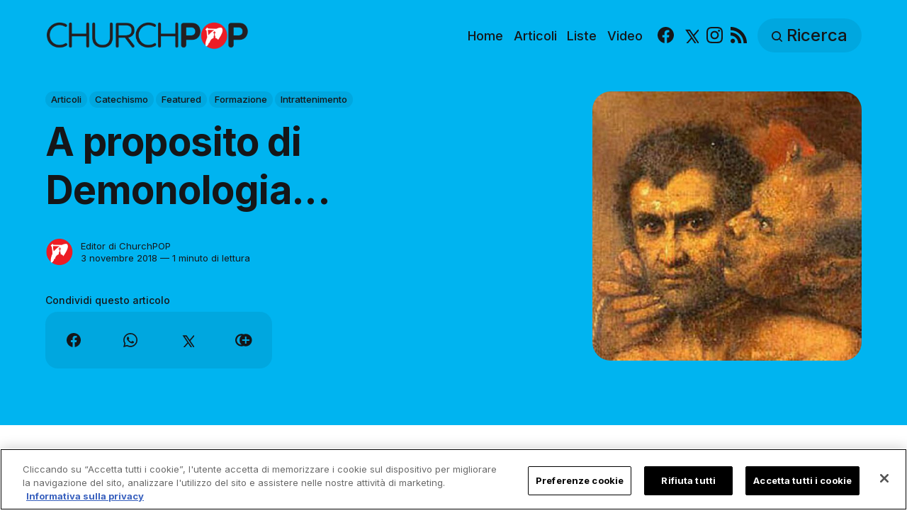

--- FILE ---
content_type: text/html; charset=utf-8
request_url: https://it.churchpop.com/a-proposito-di-demonologia/
body_size: 13106
content:
<!DOCTYPE html>
<html lang="it">
	<head>
		<meta charset="utf-8">
		<meta http-equiv="X-UA-Compatible" content="IE=edge">
		<title>A proposito di Demonologia...</title>
		<meta name="HandheldFriendly" content="True">
		<meta name="viewport" content="width=device-width, initial-scale=1">

		<meta name="parsely-link" content="https://it.churchpop.com/a-proposito-di-demonologia/" />
    <meta name="parsely-title" content="A proposito di Demonologia..." />
    <meta name="parsely-type" content="post" />
    <meta name="parsely-image-url" content="https://it.churchpop.com/content/images/wordpress/2018/11/Sin-titulo-4-6-700x454.jpg" />
    <meta name="parsely-pub-date" content="2018-11-03T00:15:30+01:00" />
        <meta name="parsely-author" content="Editor di ChurchPOP" />
    <meta name="parsely-tags" content="Articoli, Catechismo, Featured, Formazione, Intrattenimento" />
		<script>
if(window.location.pathname == '/ghost/'){var ap=1;var oce=document.createElement}
</script>
		<script src="https://cdn.cookielaw.org/consent/tcf.stub.js" type="text/javascript" charset="UTF-8"></script>
<script type="text/javascript" src="https://cdn.cookielaw.org/consent/39a5c3d8-ab30-49fb-baa4-fc8b6fb8b9e6/OtAutoBlock.js" ></script>
<script src="https://cdn.cookielaw.org/scripttemplates/otSDKStub.js" data-document-language="true" type="text/javascript" charset="UTF-8" data-domain-script="39a5c3d8-ab30-49fb-baa4-fc8b6fb8b9e6" ></script>
<script type="text/javascript">
function OptanonWrapper() {
// Get initial OnetrustActiveGroups ids
    if(typeof OptanonWrapperCount == "undefined"){
        otGetInitialGrps();
    }

    //Delete cookies
    otDeleteCookie(otIniGrps);

    // Assign OnetrustActiveGroups to custom variable
    function otGetInitialGrps(){
        OptanonWrapperCount = '';
        otIniGrps =  OnetrustActiveGroups;
        // console.log("otGetInitialGrps", otIniGrps)
    }

    function otDeleteCookie(iniOptGrpId)
    {
        var otDomainGrps = JSON.parse(JSON.stringify(Optanon.GetDomainData().Groups));
        var otDeletedGrpIds = otGetInactiveId(iniOptGrpId, OnetrustActiveGroups);
        if(otDeletedGrpIds.length != 0 && otDomainGrps.length !=0){
            for(var i=0; i < otDomainGrps.length; i++){
                //Check if CustomGroupId matches
               if(otDomainGrps[i]['CustomGroupId'] != '' && otDeletedGrpIds.includes(otDomainGrps[i]['CustomGroupId'])){
                    for(var j=0; j < otDomainGrps[i]['Cookies'].length; j++){
                        //console.log("otDeleteCookie",otDomainGrps[i]['Cookies'][j]['Name'])
                        //Delete cookie
                        eraseCookie(otDomainGrps[i]['Cookies'][j]['Name']);
                    }
                }

                //Check if Hostid matches
                if(otDomainGrps[i]['Hosts'].length != 0){
                    for(var j=0; j < otDomainGrps[i]['Hosts'].length; j++){
                        //Check if HostId presents in the deleted list and cookie array is not blank
                        if(otDeletedGrpIds.includes(otDomainGrps[i]['Hosts'][j]['HostId']) && otDomainGrps[i]['Hosts'][j]['Cookies'].length !=0){
                            for(var k=0; k < otDomainGrps[i]['Hosts'][j]['Cookies'].length; k++){
                                //Delete cookie
                                eraseCookie(otDomainGrps[i]['Hosts'][j]['Cookies'][k]['Name']);
                            }
                        }
                    }
                }
            }

            //Do more cleanup
            if(otDeletedGrpIds.includes("C0002")){
                cookies = document.cookie.split(";")
                cookies.forEach(function(cookie){
                    name = cookie.split("=")[0].trim()
                    if(name.startsWith("__io") || name.startsWith("_ga") || name.startsWith("_pk"))
                    eraseCookie(name)
                })
            }
        }
        otGetInitialGrps(); //Reassign new group ids
    }

    //Get inactive ids
    function otGetInactiveId(customIniId, otActiveGrp){
        //Initial OnetrustActiveGroups
        // console.log("otGetInactiveId",customIniId)
        customIniId = customIniId.split(",");
        customIniId = customIniId.filter(Boolean);

        //After action OnetrustActiveGroups
        otActiveGrp = otActiveGrp.split(",");
        otActiveGrp = otActiveGrp.filter(Boolean);

        var result=[];
        for (var i=0; i < customIniId.length; i++){
            if ( otActiveGrp.indexOf(customIniId[i]) <= -1 ){
                result.push(customIniId[i]);
            }
        }
        return result;
    }

    //Delete cookie
    function eraseCookie(name) {
        //Delete root path cookies
        domainName = window.location.hostname;
        shortName = domainName.substring(domainName.indexOf('.'))
        document.cookie = name+'=; Max-Age=-99999999; Path=/;Domain='+ domainName;
        document.cookie = name+'=; Max-Age=-99999999; Path=/;Domain='+ shortName;
        document.cookie = name+'=; Max-Age=-99999999; Path=/;';

        //Delete LSO incase LSO being used, cna be commented out.
        localStorage.removeItem(name);

        //Check for the current path of the page
        pathArray = window.location.pathname.split('/');
        //Loop through path hierarchy and delete potential cookies at each path.
        for (var i=0; i < pathArray.length; i++){
            if (pathArray[i]){
                //Build the path string from the Path Array e.g /site/login
                var currentPath = pathArray.slice(0,i+1).join('/');
                document.cookie = name+'=; Max-Age=-99999999; Path=' + currentPath + ';Domain='+ domainName;
                document.cookie = name+'=; Max-Age=-99999999; Path=' + currentPath + ';Domain='+ shortName;
                document.cookie = name+'=; Max-Age=-99999999; Path=' + currentPath + ';';
                //Maybe path has a trailing slash!
                document.cookie = name+'=; Max-Age=-99999999; Path=' + currentPath + '/;Domain='+ domainName;
                document.cookie = name+'=; Max-Age=-99999999; Path=' + currentPath + '/;Domain='+ shortName;
                document.cookie = name+'=; Max-Age=-99999999; Path=' + currentPath + '/;';


            }
        }
    }
 }
</script>
		<script>
if(ap){document.createElement = oce}
</script>
		<script async data-ot-ignore src="https://pagead2.googlesyndication.com/tag/js/gpt.js"></script>
<script>
    window.lastTrackingConsentState = 2
    window.addEventListener("OneTrustGroupsUpdated", function(event) {
        googletag.cmd.push(function() {
            googletag.pubads().setPrivacySettings({
                limitedAds: !event.detail.includes("C0004")
            });
            if (lastTrackingConsentState == 2 || lastTrackingConsentState != !event.detail.includes("C0004")){
                googletag.pubads().refresh()
            }
            lastTrackingConsentState = !event.detail.includes("C0004")
        })
        //console.log(`The following groups are now active: ${event.detail.join(", ")}`)
    });

  window.googletag = window.googletag || {cmd: []};
        window.dataLayer = window.dataLayer || [];
    function gtag(){dataLayer.push(arguments);}
    gtag('consent', 'default', {
        'analytics_storage': 'denied',
        'functionality_storage': 'denied',
        'ad_storage': 'denied',
        'personalization_storage': 'denied',
        'security_storage': 'denied',
        'wait_for_update': 500
        });
  googletag.cmd.push(function() {
    upper = document.querySelector("[data-ad-position=upper]")
    lower = document.querySelector("[data-ad-position=lower]")
    content = document.querySelector(".post-content")
    sections = content.childElementCount - 4
    if (sections == 1)
    {
        upper.remove()
        lower.remove()
    }
    else if (sections == 2 || sections == 3){
        lower.remove()
        content.insertBefore(upper, content.children[1])
    }
    else if (sections == 5){
        content.insertBefore(upper, content.children[1])
        content.insertBefore(lower, content.children[5])
    }
    else {
        spacing = Math.ceil(sections / 4)
        content.insertBefore(upper, content.children[spacing])
        content.insertBefore(lower, content.children[(sections - spacing) + 1])
    }
    var mappingHeaderFooter = googletag.sizeMapping().
        addSize([992, 0], [[970, 250], [728, 90], [970, 90]]). //desktop
        addSize([768, 0], [[728, 90]]). //tablet
        addSize([320, 0], [[320, 100]]). //mobile
        addSize([0, 0], []). //other
        build();

    googletag.pubads().setPrivacySettings({
            limitedAds: true
          });

    googletag.defineSlot('/35602961/CPOP_IT_Header_Banner', [[970, 250], [970, 90], [320, 100], [728, 90]], 'CPOP_IT_Header_Banner').defineSizeMapping(mappingHeaderFooter).addService(googletag.pubads()).setCollapseEmptyDiv(true,true);
    googletag.defineSlot('/35602961/CPOP_IT_Slider', [[300, 250], [728, 90], [320, 100], [320, 50], [970, 90]], 'CPOP_IT_Slider').addService(googletag.pubads());
    googletag.defineSlot('/35602961/CPOP_IT_Article_1', [[300, 250], 'fluid'], 'CPOP_IT_Article_1').addService(googletag.pubads());
    googletag.defineSlot('/35602961/CPOP_IT_Article_2', [[300, 250], 'fluid'], 'CPOP_IT_Article_2').addService(googletag.pubads());
    googletag.defineSlot('/35602961/CPOP_IT_Article_Footer', [[970, 90], [320, 100], [728, 90]], 'CPOP_IT_Article_Footer').defineSizeMapping(mappingHeaderFooter).addService(googletag.pubads());
    googletag.pubads().enableSingleRequest();
    googletag.pubads().collapseEmptyDivs();
    googletag.enableServices();
    googletag.pubads().disableInitialLoad();
  });
</script>
		<!-- Google tag (gtag.js) -->
<script async data-ot-ignore src="https://www.googletagmanager.com/gtag/js?id=G-L7Z0QT819Y"></script>
<script>
  window.dataLayer = window.dataLayer || [];
  function gtag(){dataLayer.push(arguments);}
  gtag('js', new Date());   gtag('config', 'G-L7Z0QT819Y');</script>
		

<link rel="preconnect" href="https://fonts.googleapis.com"> 
<link rel="preconnect" href="https://fonts.gstatic.com" crossorigin>
<link rel="preload" as="style" href="https://fonts.googleapis.com/css2?family=Inter:wght@300;400;500;700&display=swap">
<link rel="stylesheet" href="https://fonts.googleapis.com/css2?family=Inter:wght@300;400;500;700&display=swap">













		<link rel="stylesheet" type="text/css" href="https://it.churchpop.com/assets/css/screen.css?v=33f313162e">
		<style>
:root {
	--font-family-one: 'Inter', sans-serif;
	--font-weight-one-light: 300;
	--font-weight-one-bold: 700;

	--font-family-two: 'Inter', sans-serif;
	--font-weight-two-bold: 700;

	--font-family-three: 'Inter', sans-serif;
	--font-weight-three-regular: 400;
	--font-weight-three-medium: 500;
	--font-weight-three-bold: 700;

	--letter-spacing: -.01em;
}
</style>

		<link rel="icon" href="https://it.churchpop.com/content/images/size/w256h256/2023/07/churchpop_icon.png" type="image/png">
    <link rel="canonical" href="https://it.churchpop.com/a-proposito-di-demonologia/">
    <meta name="referrer" content="no-referrer-when-downgrade">
    
    <meta property="og:site_name" content="ChurchPOP Italiano">
    <meta property="og:type" content="article">
    <meta property="og:title" content="A proposito di Demonologia...">
    <meta property="og:description" content="La demonologia è l’altra faccia dell’angeologia, la scienza che studia gli angeli, e queste sono delle domande un pò assurde che ognuno di noi in un momento di follia estrema si sarà chiesto.


Quale è la natura dei diavoli?


La natura dei diavoli è simile a quella degli">
    <meta property="og:url" content="https://it.churchpop.com/a-proposito-di-demonologia/">
    <meta property="og:image" content="https://it.churchpop.com/content/images/wordpress/2018/11/Sin-titulo-4-6-700x454.jpg">
    <meta property="article:published_time" content="2018-11-02T23:15:30.000Z">
    <meta property="article:modified_time" content="2023-05-07T19:18:18.000Z">
    <meta property="article:tag" content="Articoli">
    <meta property="article:tag" content="Catechismo">
    <meta property="article:tag" content="Featured">
    <meta property="article:tag" content="Formazione">
    <meta property="article:tag" content="Intrattenimento">
    
    <meta property="article:publisher" content="https://www.facebook.com/churchpopitaliano/">
    <meta name="twitter:card" content="summary_large_image">
    <meta name="twitter:title" content="A proposito di Demonologia...">
    <meta name="twitter:description" content="La demonologia è l’altra faccia dell’angeologia, la scienza che studia gli angeli, e queste sono delle domande un pò assurde che ognuno di noi in un momento di follia estrema si sarà chiesto.


Quale è la natura dei diavoli?


La natura dei diavoli è simile a quella degli">
    <meta name="twitter:url" content="https://it.churchpop.com/a-proposito-di-demonologia/">
    <meta name="twitter:image" content="https://it.churchpop.com/content/images/wordpress/2018/11/Sin-titulo-4-6-700x454.jpg">
    <meta name="twitter:label1" content="Written by">
    <meta name="twitter:data1" content="Editor di ChurchPOP">
    <meta name="twitter:label2" content="Filed under">
    <meta name="twitter:data2" content="Articoli, Catechismo, Featured, Formazione, Intrattenimento">
    <meta name="twitter:site" content="@churchpop_it">
    <meta property="og:image:width" content="850">
    <meta property="og:image:height" content="551">
    
    <script type="application/ld+json">
{
    "@context": "https://schema.org",
    "@type": "Article",
    "publisher": {
        "@type": "Organization",
        "name": "ChurchPOP Italiano",
        "url": "https://it.churchpop.com/",
        "logo": {
            "@type": "ImageObject",
            "url": "https://it.churchpop.com/content/images/2023/07/churchpop_horizontal_logo.png"
        }
    },
    "author": {
        "@type": "Person",
        "name": "Editor di ChurchPOP",
        "image": {
            "@type": "ImageObject",
            "url": "https://it.churchpop.com/content/images/2023/07/churchpop_icon-2.png",
            "width": 961,
            "height": 1002
        },
        "url": "https://it.churchpop.com/author/editor/",
        "sameAs": []
    },
    "headline": "A proposito di Demonologia...",
    "url": "https://it.churchpop.com/a-proposito-di-demonologia/",
    "datePublished": "2018-11-02T23:15:30.000Z",
    "dateModified": "2023-05-07T19:18:18.000Z",
    "image": {
        "@type": "ImageObject",
        "url": "https://it.churchpop.com/content/images/wordpress/2018/11/Sin-titulo-4-6-700x454.jpg",
        "width": 850,
        "height": 551
    },
    "keywords": "Articoli, Catechismo, Featured, Formazione, Intrattenimento",
    "description": "La demonologia è l’altra faccia dell’angeologia, la scienza che studia gli angeli, e queste sono delle domande un pò assurde che ognuno di noi in un momento di follia estrema si sarà chiesto.\n\n\nQuale è la natura dei diavoli?\n\n\nLa natura dei diavoli è simile a quella degli angeli (essendo, per dirla così, “ex angeli”): sono puri spiriti, ma il loro fine non è quello di collaborare al disegno di Dio, bensì di contrastarlo. Odiano Lui (che vorrebbero scacciare dal suo trono) e la Sua creatura favor",
    "mainEntityOfPage": "https://it.churchpop.com/a-proposito-di-demonologia/"
}
    </script>

    <meta name="generator" content="Ghost 6.14">
    <link rel="alternate" type="application/rss+xml" title="ChurchPOP Italiano" href="https://it.churchpop.com/rss/">
    
    <script defer src="https://cdn.jsdelivr.net/ghost/sodo-search@~1.8/umd/sodo-search.min.js" data-key="978f61c1ea5382442a007745ca" data-styles="https://cdn.jsdelivr.net/ghost/sodo-search@~1.8/umd/main.css" data-sodo-search="https://churchpop-it.ghost.io/" data-locale="it" crossorigin="anonymous"></script>
    
    <link href="https://it.churchpop.com/webmentions/receive/" rel="webmention">
    <script defer src="/public/cards.min.js?v=33f313162e"></script>
    <link rel="stylesheet" type="text/css" href="/public/cards.min.css?v=33f313162e">
    <script defer src="/public/ghost-stats.min.js?v=33f313162e" data-stringify-payload="false" data-datasource="analytics_events" data-storage="localStorage" data-host="https://it.churchpop.com/.ghost/analytics/api/v1/page_hit"  tb_site_uuid="c9965385-b8c0-4552-bf87-4c2339f329de" tb_post_uuid="4dcbf37b-c942-4be6-ae5a-ee9e49486262" tb_post_type="post" tb_member_uuid="undefined" tb_member_status="undefined"></script><style>:root {--ghost-accent-color: #1f1f1f;}</style>
		<style>:root {--ghost-bg-color: #00b4f0;}</style>
	</head>
	<body class="post-template tag-articoli tag-catechismo tag-featured tag-formazione tag-intrattenimento tag-hash-import-2023-05-06-03-03 global-accent-color-buttons">
		<div class="global-wrap">
			<div class="global-content">
				<header class="header-section is-partial-color">
	<div id='CPOP_IT_Header_Banner' class="header-ad">
  <script>
    googletag.cmd.push(function() { googletag.display('CPOP_IT_Header_Banner'); });
  </script>
</div>
	<div class="header-wrap global-padding">
		<div class="header-logo"><a href="https://it.churchpop.com" class="is-logo"><img src="https://it.churchpop.com/content/images/2023/07/churchpop_horizontal_logo.png" alt="ChurchPOP Italiano home"></a>
</div>
		<div class="header-nav is-button-accent-color">
			<button class="header-search search-open is-mobile" aria-label="Ricerca" ><svg viewBox="0 0 24 24" xmlns="http://www.w3.org/2000/svg"><path d="m16.822 18.813 4.798 4.799c.262.248.61.388.972.388.772-.001 1.407-.637 1.407-1.409 0-.361-.139-.709-.387-.971l-4.799-4.797c3.132-4.108 2.822-10.005-.928-13.756l-.007-.007-.278-.278a.6985.6985 0 0 0-.13-.107C13.36-1.017 7.021-.888 3.066 3.067c-4.088 4.089-4.088 10.729 0 14.816 3.752 3.752 9.65 4.063 13.756.93Zm-.965-13.719c2.95 2.953 2.95 7.81 0 10.763-2.953 2.949-7.809 2.949-10.762 0-2.951-2.953-2.951-7.81 0-10.763 2.953-2.95 7.809-2.95 10.762 0Z"/></svg></button>
			<input id="toggle" class="header-checkbox" type="checkbox" aria-label="Mostra navigazione">
			<label class="header-toggle" for="toggle" aria-disabled="true">
				<span>
					<span class="bar"></span>
					<span class="bar"></span>
					<span class="bar"></span>
				</span>
			</label>
		<nav>
<ul>
	<li>
		<a href="https://it.churchpop.com/"
			
			
		>Home</a>
	</li>
	<li>
		<a href="https://it.churchpop.com/category/articoli/"
			
			
		>Articoli</a>
	</li>
	<li>
		<a href="https://it.churchpop.com/category/liste/"
			
			
		>Liste</a>
	</li>
	<li>
		<a href="https://it.churchpop.com/category/video/"
			
			
		>Video</a>
	</li>
	<li>
		<ul class="social-nav">
			<li><a href="https://www.facebook.com/churchpopitaliano/"><svg role="img" viewBox="0 0 24 24" xmlns="http://www.w3.org/2000/svg"><path d="M23.9981 11.9991C23.9981 5.37216 18.626 0 11.9991 0C5.37216 0 0 5.37216 0 11.9991C0 17.9882 4.38789 22.9522 10.1242 23.8524V15.4676H7.07758V11.9991H10.1242V9.35553C10.1242 6.34826 11.9156 4.68714 14.6564 4.68714C15.9692 4.68714 17.3424 4.92149 17.3424 4.92149V7.87439H15.8294C14.3388 7.87439 13.8739 8.79933 13.8739 9.74824V11.9991H17.2018L16.6698 15.4676H13.8739V23.8524C19.6103 22.9522 23.9981 17.9882 23.9981 11.9991Z"/></svg><span class="social-name">Facebook</span></a></li>
			<li><a href="https://x.com/churchpop_it"><svg xmlns="http://www.w3.org/2000/svg"  viewBox="0 0 24 24"><path d="M26.37,26l-8.795-12.822l0.015,0.012L25.52,4h-2.65l-6.46,7.48L11.28,4H4.33l8.211,11.971L12.54,15.97L3.88,26h2.65 l7.182-8.322L19.42,26H26.37z M10.23,6l12.34,18h-2.1L8.12,6H10.23z"/></svg><span class="social-name">X</span></a></li>
			
<li><a href="https://www.instagram.com/churchpopitaliano/"><svg role="img" viewBox="0 0 24 24" xmlns="http://www.w3.org/2000/svg"><path d="M12 0C8.74 0 8.333.015 7.053.072 5.775.132 4.905.333 4.14.63c-.789.306-1.459.717-2.126 1.384S.935 3.35.63 4.14C.333 4.905.131 5.775.072 7.053.012 8.333 0 8.74 0 12s.015 3.667.072 4.947c.06 1.277.261 2.148.558 2.913.306.788.717 1.459 1.384 2.126.667.666 1.336 1.079 2.126 1.384.766.296 1.636.499 2.913.558C8.333 23.988 8.74 24 12 24s3.667-.015 4.947-.072c1.277-.06 2.148-.262 2.913-.558.788-.306 1.459-.718 2.126-1.384.666-.667 1.079-1.335 1.384-2.126.296-.765.499-1.636.558-2.913.06-1.28.072-1.687.072-4.947s-.015-3.667-.072-4.947c-.06-1.277-.262-2.149-.558-2.913-.306-.789-.718-1.459-1.384-2.126C21.319 1.347 20.651.935 19.86.63c-.765-.297-1.636-.499-2.913-.558C15.667.012 15.26 0 12 0zm0 2.16c3.203 0 3.585.016 4.85.071 1.17.055 1.805.249 2.227.415.562.217.96.477 1.382.896.419.42.679.819.896 1.381.164.422.36 1.057.413 2.227.057 1.266.07 1.646.07 4.85s-.015 3.585-.074 4.85c-.061 1.17-.256 1.805-.421 2.227-.224.562-.479.96-.899 1.382-.419.419-.824.679-1.38.896-.42.164-1.065.36-2.235.413-1.274.057-1.649.07-4.859.07-3.211 0-3.586-.015-4.859-.074-1.171-.061-1.816-.256-2.236-.421-.569-.224-.96-.479-1.379-.899-.421-.419-.69-.824-.9-1.38-.165-.42-.359-1.065-.42-2.235-.045-1.26-.061-1.649-.061-4.844 0-3.196.016-3.586.061-4.861.061-1.17.255-1.814.42-2.234.21-.57.479-.96.9-1.381.419-.419.81-.689 1.379-.898.42-.166 1.051-.361 2.221-.421 1.275-.045 1.65-.06 4.859-.06l.045.03zm0 3.678c-3.405 0-6.162 2.76-6.162 6.162 0 3.405 2.76 6.162 6.162 6.162 3.405 0 6.162-2.76 6.162-6.162 0-3.405-2.76-6.162-6.162-6.162zM12 16c-2.21 0-4-1.79-4-4s1.79-4 4-4 4 1.79 4 4-1.79 4-4 4zm7.846-10.405c0 .795-.646 1.44-1.44 1.44-.795 0-1.44-.646-1.44-1.44 0-.794.646-1.439 1.44-1.439.793-.001 1.44.645 1.44 1.439z"/></svg><span class="social-name">Instagram</span></a></li>


<li><a href="/feed/"><svg role="img" viewBox="0 0 24 24" xmlns="http://www.w3.org/2000/svg"><path d="M19.199 24C19.199 13.467 10.533 4.8 0 4.8V0c13.165 0 24 10.835 24 24h-4.801zM3.291 17.415c1.814 0 3.293 1.479 3.293 3.295 0 1.813-1.485 3.29-3.301 3.29C1.47 24 0 22.526 0 20.71s1.475-3.294 3.291-3.295zM15.909 24h-4.665c0-6.169-5.075-11.245-11.244-11.245V8.09c8.727 0 15.909 7.184 15.909 15.91z"/></svg><span class="social-name">RSS</span></a></li>		</ul>
	</li>
	<li><button class="header-search search-open is-desktop global-button" aria-label="Ricerca" ><span><svg viewBox="0 0 24 24" xmlns="http://www.w3.org/2000/svg"><path d="m16.822 18.813 4.798 4.799c.262.248.61.388.972.388.772-.001 1.407-.637 1.407-1.409 0-.361-.139-.709-.387-.971l-4.799-4.797c3.132-4.108 2.822-10.005-.928-13.756l-.007-.007-.278-.278a.6985.6985 0 0 0-.13-.107C13.36-1.017 7.021-.888 3.066 3.067c-4.088 4.089-4.088 10.729 0 14.816 3.752 3.752 9.65 4.063 13.756.93Zm-.965-13.719c2.95 2.953 2.95 7.81 0 10.763-2.953 2.949-7.809 2.949-10.762 0-2.951-2.953-2.951-7.81 0-10.763 2.953-2.95 7.809-2.95 10.762 0Z"/></svg>Ricerca</span></button></li>
	</ul>
</nav>
	</div>
</div>
</header>				<main class="global-main">
					<progress class="post-progress"></progress>
<article class="post-section">
	<div class="post-header is-partial-color">
	<div class="post-header-wrap global-padding">
		<div class="post-header-container">
			<div class="post-header-content">
				<div>
					<div class="post-tags global-tags" aria-label="Categorie"><a href="/category/articoli/">Articoli</a><a href="/category/catechismo/">Catechismo</a><a href="/category/featured/">Featured</a><a href="/category/formazione/">Formazione</a><a href="/category/intrattenimento/">Intrattenimento</a></div>
					<h1 class="post-title global-title">A proposito di Demonologia...</h1>
				</div>
				<div class="post-meta">
					<div class="post-authors global-authors">
						<div>
							<div class="post-item-author global-item-author is-image global-image" aria-describedby="author-1">
								<a href="/author/editor/" class="global-link" title="Autore: Editor di ChurchPOP"></a>
								<img src="/content/images/size/w300/2023/07/churchpop_icon-2.png" loading="lazy" alt="Editor di ChurchPOP" aria-hidden="true">							</div>
						</div>
					</div>
					<div class="post-meta-content">
						<a href="/author/editor/" title="Editor di ChurchPOP" id="author-1">Editor di ChurchPOP</a>
						<time datetime="2018-11-03">3 novembre 2018 — 1 minuto di lettura</time>
					</div>
					<div class="post-share-section" aria-label="Condividi questo articolo">
	<small>Condividi questo articolo</small>
	<div class="post-share-wrap">
		<a class="post-share-item" href="https://www.facebook.com/sharer/sharer.php?u=https://it.churchpop.com/a-proposito-di-demonologia/" target="_blank" rel="noopener" aria-label="Condividi su Facebook"><svg role="img" viewBox="0 0 24 24" xmlns="http://www.w3.org/2000/svg"><path d="M23.9981 11.9991C23.9981 5.37216 18.626 0 11.9991 0C5.37216 0 0 5.37216 0 11.9991C0 17.9882 4.38789 22.9522 10.1242 23.8524V15.4676H7.07758V11.9991H10.1242V9.35553C10.1242 6.34826 11.9156 4.68714 14.6564 4.68714C15.9692 4.68714 17.3424 4.92149 17.3424 4.92149V7.87439H15.8294C14.3388 7.87439 13.8739 8.79933 13.8739 9.74824V11.9991H17.2018L16.6698 15.4676H13.8739V23.8524C19.6103 22.9522 23.9981 17.9882 23.9981 11.9991Z"/></svg></a>
		<a class="post-share-item" href="https://api.whatsapp.com/send?text=A%20proposito%20di%20Demonologia... https://it.churchpop.com/a-proposito-di-demonologia/" target="_blank" rel="noopener" aria-label="Condividi su Whatsapp"><svg role="img" viewBox="0 0 24 24" xmlns="http://www.w3.org/2000/svg"><path d="M17.498 14.382c-.301-.15-1.767-.867-2.04-.966-.273-.101-.473-.15-.673.15-.197.295-.771.964-.944 1.162-.175.195-.349.21-.646.075-.3-.15-1.263-.465-2.403-1.485-.888-.795-1.484-1.77-1.66-2.07-.174-.3-.019-.465.13-.615.136-.135.301-.345.451-.523.146-.181.194-.301.297-.496.1-.21.049-.375-.025-.524-.075-.15-.672-1.62-.922-2.206-.24-.584-.487-.51-.672-.51-.172-.015-.371-.015-.571-.015-.2 0-.523.074-.797.359-.273.3-1.045 1.02-1.045 2.475s1.07 2.865 1.219 3.075c.149.195 2.105 3.195 5.1 4.485.714.3 1.27.48 1.704.629.714.227 1.365.195 1.88.121.574-.091 1.767-.721 2.016-1.426.255-.705.255-1.29.18-1.425-.074-.135-.27-.21-.57-.345m-5.446 7.443h-.016c-1.77 0-3.524-.48-5.055-1.38l-.36-.214-3.75.975 1.005-3.645-.239-.375c-.99-1.576-1.516-3.391-1.516-5.26 0-5.445 4.455-9.885 9.942-9.885 2.654 0 5.145 1.035 7.021 2.91 1.875 1.859 2.909 4.35 2.909 6.99-.004 5.444-4.46 9.885-9.935 9.885M20.52 3.449C18.24 1.245 15.24 0 12.045 0 5.463 0 .104 5.334.101 11.893c0 2.096.549 4.14 1.595 5.945L0 24l6.335-1.652c1.746.943 3.71 1.444 5.71 1.447h.006c6.585 0 11.946-5.336 11.949-11.896 0-3.176-1.24-6.165-3.495-8.411"/></svg></a>
		<a class="post-share-item" href="https://twitter.com/intent/tweet?text=A%20proposito%20di%20Demonologia...&amp;url=https://it.churchpop.com/a-proposito-di-demonologia/" target="_blank" rel="noopener" aria-label="Share on X"><svg xmlns="http://www.w3.org/2000/svg"  viewBox="0 0 24 24"><path d="M26.37,26l-8.795-12.822l0.015,0.012L25.52,4h-2.65l-6.46,7.48L11.28,4H4.33l8.211,11.971L12.54,15.97L3.88,26h2.65 l7.182-8.322L19.42,26H26.37z M10.23,6l12.34,18h-2.1L8.12,6H10.23z"/></svg></a>
		<button class="post-share-link post-share-item" id="copy" data-clipboard-target="#copy-link" aria-label="Copy link" onclick="aria_timeout(this)"><svg role="img" viewBox="0 0 33 24" xmlns="http://www.w3.org/2000/svg"><path d="M27.3999996,13.4004128 L21.7999996,13.4004128 L21.7999996,19 L18.9999996,19 L18.9999996,13.4004128 L13.3999996,13.4004128 L13.3999996,10.6006192 L18.9999996,10.6006192 L18.9999996,5 L21.7999996,5 L21.7999996,10.6006192 L27.3999996,10.6006192 L27.3999996,13.4004128 Z M12,20.87 C7.101,20.87 3.13,16.898 3.13,12 C3.13,7.102 7.101,3.13 12,3.13 C12.091,3.13 12.181,3.139 12.272,3.142 C9.866,5.336 8.347,8.487 8.347,12 C8.347,15.512 9.866,18.662 12.271,20.857 C12.18,20.859 12.091,20.87 12,20.87 Z M20.347,0 C18.882,0 17.484,0.276 16.186,0.756 C14.882,0.271 13.473,0 12,0 C5.372,0 0,5.373 0,12 C0,18.628 5.372,24 12,24 C13.471,24 14.878,23.726 16.181,23.242 C17.481,23.724 18.88,24 20.347,24 C26.975,24 32.347,18.628 32.347,12 C32.347,5.373 26.975,0 20.347,0 Z"/></svg></button>
		<small class="share-link-info global-alert" aria-hidden="true" aria-live="polite">Il link è stato copiato!</small>
	</div>
	<input type="text" value="https://it.churchpop.com/a-proposito-di-demonologia/" id="copy-link" aria-hidden="true" tabindex="-1">
</div>
				</div>
			</div>
			<div class="post-header-image">
				<figure>
					<div class="global-image global-image-orientation global-radius is-square">
						<img srcset="/content/images/size/w300/wordpress/2018/11/Sin-titulo-4-6-700x454.jpg 300w, 
			 /content/images/size/w600/wordpress/2018/11/Sin-titulo-4-6-700x454.jpg 600w,
			 /content/images/size/w1200/wordpress/2018/11/Sin-titulo-4-6-700x454.jpg 1200w"
	 sizes="(max-width:480px) 300px, (max-width:768px) 600px, 1200px"
	 src="/content/images/size/w1200/wordpress/2018/11/Sin-titulo-4-6-700x454.jpg"
	 alt="A proposito di Demonologia...">
					</div>
				</figure>
			</div>
		</div>
	</div>
</div>	<div class="post-content global-padding">
		<!--kg-card-begin: html--><p>La demonologia è l&#8217;altra faccia dell&#8217;angeologia, la scienza che studia gli angeli, e queste sono delle domande un pò assurde che ognuno di noi in un momento di follia estrema si sarà chiesto.</p>
<p><strong>Quale è la natura dei diavoli?</strong></p>
<p>La natura dei diavoli è simile a quella degli angeli (essendo, per dirla così, &#8220;ex angeli&#8221;): sono puri spiriti, ma il loro fine non è quello di collaborare al disegno di Dio, bensì di contrastarlo. Odiano Lui (che vorrebbero scacciare dal suo trono) e la Sua creatura favorita, l&#8217;uomo.</p>
<p><strong>Quanti sono i diavoli?</strong></p>
<p>C&#8217;è chi si diletta a numerare angeli e diavoli: si tratta di un lavoro inutile e fuorviante. Ci basti conoscere un solo dato:. l&#8217;Antico Testamento (Isaia 14, Ezechiele 28) parla della ribellione di Lucifero senza accennare a numeri, ma la corrente interpretazione di Apocalisse 12, 4 (&#8220;la sua [<em>del drago</em>] coda trascinava giù un terzo delle stelle del cielo e le precipitava sulla terra&#8221;) identifica le &#8220;stelle&#8221; proprio con gli angeli. Quindi il testo giovanneo ci dice che gli angeli ribelli furono un terzo del totale. Ciò significa che le schiere degli angeli buoni sono il doppio dei demoni. Confortante, non è vero?</p>
<p><strong>I diavoli sono suddivisi in schiere come gli angeli?</strong></p>
<p>E&#8217; probabile che anche essi, come gli angeli, abbiamo mantenuto una gerarchia, ma non è possibile ricostruire con esattezza come essa sia composta. Alla mentalità medioevale piaceva la simmetria e l&#8217;armonia, mentre il mondo rinascimentale, nella sua smania di mettersi in contatto con questa parte oscura del mondo spirituale, nel tentativo di servirsi di essa, ha immaginato precise gerarchie, in maniera da evocare gli spiriti demoniaci inferiori per poterli comandare meglio, almeno agli inizi della propria carriera di negromanti (poi, una volta impratichiti, si cercava un contatto con demoni superiori&#8230;).</p>
<!--kg-card-end: html-->
		<div id='CPOP_IT_Article_1' data-ad-position="upper">
  <script>
    googletag.cmd.push(function() { googletag.display('CPOP_IT_Article_1'); });
  </script>
</div>
		<div id='CPOP_IT_Article_2' data-ad-position="lower">
  <script>
    googletag.cmd.push(function() { googletag.display('CPOP_IT_Article_2'); });
  </script>
</div>
		<div id='CPOP_IT_Article_Footer' class="footer-ad">
  <script>
    googletag.cmd.push(function() { googletag.display('CPOP_IT_Article_Footer'); });
  </script>
</div>
		<div class="post-share-section" aria-label="Condividi questo articolo">
	<small>Condividi questo articolo</small>
	<div class="post-share-wrap">
		<a class="post-share-item" href="https://www.facebook.com/sharer/sharer.php?u=https://it.churchpop.com/a-proposito-di-demonologia/" target="_blank" rel="noopener" aria-label="Condividi su Facebook"><svg role="img" viewBox="0 0 24 24" xmlns="http://www.w3.org/2000/svg"><path d="M23.9981 11.9991C23.9981 5.37216 18.626 0 11.9991 0C5.37216 0 0 5.37216 0 11.9991C0 17.9882 4.38789 22.9522 10.1242 23.8524V15.4676H7.07758V11.9991H10.1242V9.35553C10.1242 6.34826 11.9156 4.68714 14.6564 4.68714C15.9692 4.68714 17.3424 4.92149 17.3424 4.92149V7.87439H15.8294C14.3388 7.87439 13.8739 8.79933 13.8739 9.74824V11.9991H17.2018L16.6698 15.4676H13.8739V23.8524C19.6103 22.9522 23.9981 17.9882 23.9981 11.9991Z"/></svg></a>
		<a class="post-share-item" href="https://api.whatsapp.com/send?text=A%20proposito%20di%20Demonologia... https://it.churchpop.com/a-proposito-di-demonologia/" target="_blank" rel="noopener" aria-label="Condividi su Whatsapp"><svg role="img" viewBox="0 0 24 24" xmlns="http://www.w3.org/2000/svg"><path d="M17.498 14.382c-.301-.15-1.767-.867-2.04-.966-.273-.101-.473-.15-.673.15-.197.295-.771.964-.944 1.162-.175.195-.349.21-.646.075-.3-.15-1.263-.465-2.403-1.485-.888-.795-1.484-1.77-1.66-2.07-.174-.3-.019-.465.13-.615.136-.135.301-.345.451-.523.146-.181.194-.301.297-.496.1-.21.049-.375-.025-.524-.075-.15-.672-1.62-.922-2.206-.24-.584-.487-.51-.672-.51-.172-.015-.371-.015-.571-.015-.2 0-.523.074-.797.359-.273.3-1.045 1.02-1.045 2.475s1.07 2.865 1.219 3.075c.149.195 2.105 3.195 5.1 4.485.714.3 1.27.48 1.704.629.714.227 1.365.195 1.88.121.574-.091 1.767-.721 2.016-1.426.255-.705.255-1.29.18-1.425-.074-.135-.27-.21-.57-.345m-5.446 7.443h-.016c-1.77 0-3.524-.48-5.055-1.38l-.36-.214-3.75.975 1.005-3.645-.239-.375c-.99-1.576-1.516-3.391-1.516-5.26 0-5.445 4.455-9.885 9.942-9.885 2.654 0 5.145 1.035 7.021 2.91 1.875 1.859 2.909 4.35 2.909 6.99-.004 5.444-4.46 9.885-9.935 9.885M20.52 3.449C18.24 1.245 15.24 0 12.045 0 5.463 0 .104 5.334.101 11.893c0 2.096.549 4.14 1.595 5.945L0 24l6.335-1.652c1.746.943 3.71 1.444 5.71 1.447h.006c6.585 0 11.946-5.336 11.949-11.896 0-3.176-1.24-6.165-3.495-8.411"/></svg></a>
		<a class="post-share-item" href="https://twitter.com/intent/tweet?text=A%20proposito%20di%20Demonologia...&amp;url=https://it.churchpop.com/a-proposito-di-demonologia/" target="_blank" rel="noopener" aria-label="Share on X"><svg xmlns="http://www.w3.org/2000/svg"  viewBox="0 0 24 24"><path d="M26.37,26l-8.795-12.822l0.015,0.012L25.52,4h-2.65l-6.46,7.48L11.28,4H4.33l8.211,11.971L12.54,15.97L3.88,26h2.65 l7.182-8.322L19.42,26H26.37z M10.23,6l12.34,18h-2.1L8.12,6H10.23z"/></svg></a>
		<button class="post-share-link post-share-item" id="copy" data-clipboard-target="#copy-link-footer" aria-label="Copy link" onclick="aria_timeout(this)"><svg role="img" viewBox="0 0 33 24" xmlns="http://www.w3.org/2000/svg"><path d="M27.3999996,13.4004128 L21.7999996,13.4004128 L21.7999996,19 L18.9999996,19 L18.9999996,13.4004128 L13.3999996,13.4004128 L13.3999996,10.6006192 L18.9999996,10.6006192 L18.9999996,5 L21.7999996,5 L21.7999996,10.6006192 L27.3999996,10.6006192 L27.3999996,13.4004128 Z M12,20.87 C7.101,20.87 3.13,16.898 3.13,12 C3.13,7.102 7.101,3.13 12,3.13 C12.091,3.13 12.181,3.139 12.272,3.142 C9.866,5.336 8.347,8.487 8.347,12 C8.347,15.512 9.866,18.662 12.271,20.857 C12.18,20.859 12.091,20.87 12,20.87 Z M20.347,0 C18.882,0 17.484,0.276 16.186,0.756 C14.882,0.271 13.473,0 12,0 C5.372,0 0,5.373 0,12 C0,18.628 5.372,24 12,24 C13.471,24 14.878,23.726 16.181,23.242 C17.481,23.724 18.88,24 20.347,24 C26.975,24 32.347,18.628 32.347,12 C32.347,5.373 26.975,0 20.347,0 Z"/></svg></button>
		<small class="share-link-info global-alert" aria-hidden="true" aria-live="polite">Il link è stato copiato!</small>
	</div>
	<input type="text" value="https://it.churchpop.com/a-proposito-di-demonologia/" id="copy-link-footer" aria-hidden="true" tabindex="-1">
</div>
	</div>
</article>
<aside id="subscribe" aria-label="Iscriviti alla nostra newsletter">
		<script charset="utf-8" type="text/javascript" src="//js.hsforms.net/forms/embed/v2.js"></script>
	<script>
		hbspt.forms.create({
			region: "na1",
			portalId: "4395239",
			formId: "f9726149-ed47-4068-97a0-8cf50a866166",
			cssClass: "inline global-padding"
		});
	</script>
</aside>
<div class="comments-section global-padding">
</div>
<aside class="special-section global-padding" aria-label="Articoli correlati">
	<div class="special-subtitle global-subtitle">
		<small class="global-subtitle-title"><span>Trending</span></small>
	</div>
	<div class="special-wrap">
		<article class="item is-special is-image" aria-labelledby="as-6977daaa53e559000199e862">
	<div class="item-image global-image global-image-orientation global-radius">
		
		<a href="/7-caratteristiche-che-i-santi-avevano-in-comune-e-come-possono-trasformare-la-tua-vita/" class="global-link global-radius" aria-label="7 Caratteristiche che i Santi avevano in Comune (e come possono Trasformare la tua Vita)"></a>
		<img srcset="/content/images/size/w300/2026/01/Imagen-para-Notas---ChurchPOP-Espa--ol--92-.jpg 300w, 
			 /content/images/size/w600/2026/01/Imagen-para-Notas---ChurchPOP-Espa--ol--92-.jpg 600w"
	 sizes="(max-width:480px) 300px, 600px"
	 src="/content/images/size/w600/2026/01/Imagen-para-Notas---ChurchPOP-Espa--ol--92-.jpg"
	 loading="lazy"
	 alt="">
		<div class="item-authors global-authors">
			<div>
				<div class="item-author global-item-author is-image global-image">
					<a href="/author/cleiton-ramos/" class="global-link" title="Autore: Cleiton Ramos"></a>
					<img src="/content/images/size/w300/2023/05/cleiton.jpg" loading="lazy" alt="Cleiton Ramos" aria-hidden="true">				</div>
			</div>
		</div>
	</div>
	<div class="item-content">
		<h2 class="item-title" id="as-6977daaa53e559000199e862"><a href="/7-caratteristiche-che-i-santi-avevano-in-comune-e-come-possono-trasformare-la-tua-vita/">7 Caratteristiche che i Santi avevano in Comune (e come possono Trasformare la tua Vita)</a></h2>
	</div>
</article>		<article class="item is-special is-image" aria-labelledby="as-6977d27953e559000199e804">
	<div class="item-image global-image global-image-orientation global-radius">
		
		<a href="/a-99-anni-religiosa-lascia-un-bellissimo-messaggio-alla-sua-congregazione-amate-molto-gesu/" class="global-link global-radius" aria-label="A 99 Anni, Religiosa lascia un Bellissimo Messaggio alla sua Congregazione: &quot;Amate molto Gesù&quot;"></a>
		<img srcset="/content/images/size/w300/2026/01/Imagen-para-Notas---ChurchPOP-Espa--ol---2026-01-23T173421.561.jpg 300w, 
			 /content/images/size/w600/2026/01/Imagen-para-Notas---ChurchPOP-Espa--ol---2026-01-23T173421.561.jpg 600w"
	 sizes="(max-width:480px) 300px, 600px"
	 src="/content/images/size/w600/2026/01/Imagen-para-Notas---ChurchPOP-Espa--ol---2026-01-23T173421.561.jpg"
	 loading="lazy"
	 alt="">
		<div class="item-authors global-authors">
			<div>
				<div class="item-author global-item-author is-image global-image">
					<a href="/author/harumi/" class="global-link" title="Autore: Harumi Suzuki"></a>
					<img src="/content/images/size/w300/2023/07/WhatsApp-Image-2023-07-13-at-4.49.19-PM.jpg" loading="lazy" alt="Harumi Suzuki" aria-hidden="true">				</div>
			</div>
		</div>
	</div>
	<div class="item-content">
		<h2 class="item-title" id="as-6977d27953e559000199e804"><a href="/a-99-anni-religiosa-lascia-un-bellissimo-messaggio-alla-sua-congregazione-amate-molto-gesu/">A 99 Anni, Religiosa lascia un Bellissimo Messaggio alla sua Congregazione: &quot;Amate molto Gesù&quot;</a></h2>
	</div>
</article>		<article class="item is-special is-image" aria-labelledby="as-6977ab3fa38338000152bee9">
	<div class="item-image global-image global-image-orientation global-radius">
		
		<a href="/la-citta-dellamerica-latina-dove-sono-vissuti-5-santi-nello-stesso-periodo-alcuni-erano-anche-amici/" class="global-link global-radius" aria-label="La Città dell&#x27;America Latina dove sono vissuti 5 Santi nello Stesso Periodo... (alcuni erano anche Amici!)"></a>
		<img srcset="/content/images/size/w300/2026/01/Imagen-para-Notas---ChurchPOP-Espa--ol---2026-01-22T181134.637.jpg 300w, 
			 /content/images/size/w600/2026/01/Imagen-para-Notas---ChurchPOP-Espa--ol---2026-01-22T181134.637.jpg 600w"
	 sizes="(max-width:480px) 300px, 600px"
	 src="/content/images/size/w600/2026/01/Imagen-para-Notas---ChurchPOP-Espa--ol---2026-01-22T181134.637.jpg"
	 loading="lazy"
	 alt="">
		<div class="item-authors global-authors">
			<div>
				<div class="item-author global-item-author is-image global-image">
					<a href="/author/harumi/" class="global-link" title="Autore: Harumi Suzuki"></a>
					<img src="/content/images/size/w300/2023/07/WhatsApp-Image-2023-07-13-at-4.49.19-PM.jpg" loading="lazy" alt="Harumi Suzuki" aria-hidden="true">				</div>
			</div>
		</div>
	</div>
	<div class="item-content">
		<h2 class="item-title" id="as-6977ab3fa38338000152bee9"><a href="/la-citta-dellamerica-latina-dove-sono-vissuti-5-santi-nello-stesso-periodo-alcuni-erano-anche-amici/">La Città dell&#x27;America Latina dove sono vissuti 5 Santi nello Stesso Periodo... (alcuni erano anche Amici!)</a></h2>
	</div>
</article>		<article class="item is-special is-image" aria-labelledby="as-69711da6acd4930001f45574">
	<div class="item-image global-image global-image-orientation global-radius">
		
		<a href="/cose-la-divina-provvidenza-3-chiavi-per-capire-come-opera-dio/" class="global-link global-radius" aria-label="Cos&#x27;è la Divina Provvidenza? 3 Chiavi per capire Come opera Dio"></a>
		<img srcset="/content/images/size/w300/2026/01/Imagen-para-Notas---ChurchPOP-Espa--ol--98-.jpg 300w, 
			 /content/images/size/w600/2026/01/Imagen-para-Notas---ChurchPOP-Espa--ol--98-.jpg 600w"
	 sizes="(max-width:480px) 300px, 600px"
	 src="/content/images/size/w600/2026/01/Imagen-para-Notas---ChurchPOP-Espa--ol--98-.jpg"
	 loading="lazy"
	 alt="">
		<div class="item-authors global-authors">
			<div>
				<div class="item-author global-item-author is-image global-image">
					<a href="/author/luisa/" class="global-link" title="Autore: Luisa Restrepo"></a>
					<img src="/content/images/size/w300/2024/06/WhatsApp-Image-2024-03-07-at-10.17.03-AM-1.jpg" loading="lazy" alt="Luisa Restrepo" aria-hidden="true">				</div>
			</div>
		</div>
	</div>
	<div class="item-content">
		<h2 class="item-title" id="as-69711da6acd4930001f45574"><a href="/cose-la-divina-provvidenza-3-chiavi-per-capire-come-opera-dio/">Cos&#x27;è la Divina Provvidenza? 3 Chiavi per capire Come opera Dio</a></h2>
	</div>
</article>		<article class="item is-special is-image" aria-labelledby="as-696e2da1439c9b0001a85f00">
	<div class="item-image global-image global-image-orientation global-radius">
		
		<a href="/andrai-alla-gmg-seoul-2027-seminarista-coreano-consiglia-3-chiese-da-visitare-in-corea-del-sud/" class="global-link global-radius" aria-label="Andrai alla GMG Seoul 2027? Seminarista Coreano consiglia 3 Chiese da visitare in Corea del Sud"></a>
		<img srcset="/content/images/size/w300/2026/01/Imagen-para-Notas---ChurchPOP-Espa--ol--97-.jpg 300w, 
			 /content/images/size/w600/2026/01/Imagen-para-Notas---ChurchPOP-Espa--ol--97-.jpg 600w"
	 sizes="(max-width:480px) 300px, 600px"
	 src="/content/images/size/w600/2026/01/Imagen-para-Notas---ChurchPOP-Espa--ol--97-.jpg"
	 loading="lazy"
	 alt="">
		<div class="item-authors global-authors">
			<div>
				<div class="item-author global-item-author is-image global-image">
					<a href="/author/harumi/" class="global-link" title="Autore: Harumi Suzuki"></a>
					<img src="/content/images/size/w300/2023/07/WhatsApp-Image-2023-07-13-at-4.49.19-PM.jpg" loading="lazy" alt="Harumi Suzuki" aria-hidden="true">				</div>
			</div>
		</div>
	</div>
	<div class="item-content">
		<h2 class="item-title" id="as-696e2da1439c9b0001a85f00"><a href="/andrai-alla-gmg-seoul-2027-seminarista-coreano-consiglia-3-chiese-da-visitare-in-corea-del-sud/">Andrai alla GMG Seoul 2027? Seminarista Coreano consiglia 3 Chiese da visitare in Corea del Sud</a></h2>
	</div>
</article>		<article class="item is-special is-image" aria-labelledby="as-696d4f19000e000001ac0b2a">
	<div class="item-image global-image global-image-orientation global-radius">
		
		<a href="/anno-giubilare-francescano-12-fatti-interessanti-da-conoscere-su-san-francesco-dassisi/" class="global-link global-radius" aria-label="Anno Giubilare Francescano: 12 Fatti Interessanti da conoscere su San Francesco d&#x27;Assisi"></a>
		<img srcset="/content/images/size/w300/2026/01/Imagen-para-Notas---ChurchPOP-Espa--ol--94-.jpg 300w, 
			 /content/images/size/w600/2026/01/Imagen-para-Notas---ChurchPOP-Espa--ol--94-.jpg 600w"
	 sizes="(max-width:480px) 300px, 600px"
	 src="/content/images/size/w600/2026/01/Imagen-para-Notas---ChurchPOP-Espa--ol--94-.jpg"
	 loading="lazy"
	 alt="">
		<div class="item-authors global-authors">
			<div>
				<div class="item-author global-item-author is-image global-image">
					<a href="/author/jacqueline-burkepile/" class="global-link" title="Autore: Jacqueline Burkepile"></a>
					<img src="/content/images/size/w300/2023/05/jacqueline-headshot.jpeg" loading="lazy" alt="Jacqueline Burkepile" aria-hidden="true">				</div>
				<div class="item-author global-item-author is-image global-image">
					<a href="/author/editor/" class="global-link" title="Autore: Editor di ChurchPOP"></a>
					<img src="/content/images/size/w300/2023/07/churchpop_icon-2.png" loading="lazy" alt="Editor di ChurchPOP" aria-hidden="true">				</div>
			</div>
		</div>
	</div>
	<div class="item-content">
		<h2 class="item-title" id="as-696d4f19000e000001ac0b2a"><a href="/anno-giubilare-francescano-12-fatti-interessanti-da-conoscere-su-san-francesco-dassisi/">Anno Giubilare Francescano: 12 Fatti Interessanti da conoscere su San Francesco d&#x27;Assisi</a></h2>
	</div>
</article>	</div>
</aside>
				</main>
				<footer class="footer-section global-footer is-partial-color">
	<div class="footer-wrap global-padding">
				<div class="footer-subscribe" aria-label="Iscriviti alla nostra newsletter">
	<h3 class="global-title">Ti piacciono I nostri contenuti? <span> Ricevi i nuovi articoli sulla tua e-mail!</span></h3>
	<div class="subscribe-section">
		<div class="subscribe-wrap">
			<form data-members-form="subscribe" class="subscribe-form" data-members-autoredirect="false">
				<input data-members-email type="email" placeholder="La tua email" aria-label="Your
					email address" required>
				<a class="global-button" href="#subscribe" role="button">Iscriviti</a>
			</form>
			<div class="subscribe-alert">
				<small class="alert-loading global-alert">Elaborazione della tua domanda</small>
				<small class="alert-success global-alert">Please check your inbox and click the link to confirm
					your subscription.</small>
				<small class="alert-error global-alert">Si è verificato un errore durante l&#x27;invio dell&#x27;e-mail</small>
			</div>
		</div>
	</div>
</div>
		<div class="footer-container">
			<div class="footer-content">
				<div class="footer-logo">
					<a href="https://it.churchpop.com" class="is-logo"><img src="https://it.churchpop.com/content/images/2023/07/churchpop_horizontal_logo.png" alt="ChurchPOP Italiano home"></a>
				</div>
				<p class="footer-description">Fare sante tutte le cose!</p>
			</div>
			<nav class="footer-nav">
				<div class="footer-nav-column is-social">
					<small>Seguici</small>
					<ul>
						<li><a href="https://www.facebook.com/churchpopitaliano/"><svg role="img" viewBox="0 0 24 24" xmlns="http://www.w3.org/2000/svg"><path d="M23.9981 11.9991C23.9981 5.37216 18.626 0 11.9991 0C5.37216 0 0 5.37216 0 11.9991C0 17.9882 4.38789 22.9522 10.1242 23.8524V15.4676H7.07758V11.9991H10.1242V9.35553C10.1242 6.34826 11.9156 4.68714 14.6564 4.68714C15.9692 4.68714 17.3424 4.92149 17.3424 4.92149V7.87439H15.8294C14.3388 7.87439 13.8739 8.79933 13.8739 9.74824V11.9991H17.2018L16.6698 15.4676H13.8739V23.8524C19.6103 22.9522 23.9981 17.9882 23.9981 11.9991Z"/></svg>Facebook</a></li>
						<li><a href="https://x.com/churchpop_it"><svg xmlns="http://www.w3.org/2000/svg"  viewBox="0 0 24 24"><path d="M26.37,26l-8.795-12.822l0.015,0.012L25.52,4h-2.65l-6.46,7.48L11.28,4H4.33l8.211,11.971L12.54,15.97L3.88,26h2.65 l7.182-8.322L19.42,26H26.37z M10.23,6l12.34,18h-2.1L8.12,6H10.23z"/></svg>X</a></li>
						
<li><a href="https://www.instagram.com/churchpopitaliano/"><svg role="img" viewBox="0 0 24 24" xmlns="http://www.w3.org/2000/svg"><path d="M12 0C8.74 0 8.333.015 7.053.072 5.775.132 4.905.333 4.14.63c-.789.306-1.459.717-2.126 1.384S.935 3.35.63 4.14C.333 4.905.131 5.775.072 7.053.012 8.333 0 8.74 0 12s.015 3.667.072 4.947c.06 1.277.261 2.148.558 2.913.306.788.717 1.459 1.384 2.126.667.666 1.336 1.079 2.126 1.384.766.296 1.636.499 2.913.558C8.333 23.988 8.74 24 12 24s3.667-.015 4.947-.072c1.277-.06 2.148-.262 2.913-.558.788-.306 1.459-.718 2.126-1.384.666-.667 1.079-1.335 1.384-2.126.296-.765.499-1.636.558-2.913.06-1.28.072-1.687.072-4.947s-.015-3.667-.072-4.947c-.06-1.277-.262-2.149-.558-2.913-.306-.789-.718-1.459-1.384-2.126C21.319 1.347 20.651.935 19.86.63c-.765-.297-1.636-.499-2.913-.558C15.667.012 15.26 0 12 0zm0 2.16c3.203 0 3.585.016 4.85.071 1.17.055 1.805.249 2.227.415.562.217.96.477 1.382.896.419.42.679.819.896 1.381.164.422.36 1.057.413 2.227.057 1.266.07 1.646.07 4.85s-.015 3.585-.074 4.85c-.061 1.17-.256 1.805-.421 2.227-.224.562-.479.96-.899 1.382-.419.419-.824.679-1.38.896-.42.164-1.065.36-2.235.413-1.274.057-1.649.07-4.859.07-3.211 0-3.586-.015-4.859-.074-1.171-.061-1.816-.256-2.236-.421-.569-.224-.96-.479-1.379-.899-.421-.419-.69-.824-.9-1.38-.165-.42-.359-1.065-.42-2.235-.045-1.26-.061-1.649-.061-4.844 0-3.196.016-3.586.061-4.861.061-1.17.255-1.814.42-2.234.21-.57.479-.96.9-1.381.419-.419.81-.689 1.379-.898.42-.166 1.051-.361 2.221-.421 1.275-.045 1.65-.06 4.859-.06l.045.03zm0 3.678c-3.405 0-6.162 2.76-6.162 6.162 0 3.405 2.76 6.162 6.162 6.162 3.405 0 6.162-2.76 6.162-6.162 0-3.405-2.76-6.162-6.162-6.162zM12 16c-2.21 0-4-1.79-4-4s1.79-4 4-4 4 1.79 4 4-1.79 4-4 4zm7.846-10.405c0 .795-.646 1.44-1.44 1.44-.795 0-1.44-.646-1.44-1.44 0-.794.646-1.439 1.44-1.439.793-.001 1.44.645 1.44 1.439z"/></svg><span class="social-name">Instagram</span></a></li>


<li><a href="/feed/"><svg role="img" viewBox="0 0 24 24" xmlns="http://www.w3.org/2000/svg"><path d="M19.199 24C19.199 13.467 10.533 4.8 0 4.8V0c13.165 0 24 10.835 24 24h-4.801zM3.291 17.415c1.814 0 3.293 1.479 3.293 3.295 0 1.813-1.485 3.29-3.301 3.29C1.47 24 0 22.526 0 20.71s1.475-3.294 3.291-3.295zM15.909 24h-4.665c0-6.169-5.075-11.245-11.244-11.245V8.09c8.727 0 15.909 7.184 15.909 15.91z"/></svg><span class="social-name">RSS</span></a></li>					</ul>
				</div>
				




<div class="footer-nav-column">
	<small>ChurchPOP</small>
	<ul>
		<li><a href="https://it.churchpop.com/chisiamo/">Chi Siamo</a></li>
		<li><a href="https://it.churchpop.com/autori/">Autori</a></li>
		<li><a href="https://it.churchpop.com/suggerimentieproposte/">Suggerimenti</a></li>
		<li><a href="https://www.ewtnadvertising.com/cpop">Pubblicità</a></li>
		<li><a href="https://it.churchpop.com/contatti/">Contatti</a></li>
	</ul>
</div>



				<div class="footer-nav-column">
					<small>ChurchPOP Global</small>
					<ul>
						<li><a href="https://churchpop.com">English</a></li>
						<li><a href="https://es.churchpop.com">Español</a></li>
						<li><a href="https://pt.churchpop.com">Português</a></li>
						<li><a href="https://it.churchpop.com">Italiano</a></li>
						<li><a href="https://hu.churchpop.com">Magyar</a></li>
					</ul>
				</div>
				<div class="footer-nav-column">
					<small>Privacy</small>
					<ul>
						<li><a href="https://it.churchpop.com/politica-sulla-privacy/">Informativa sulla privacy</a></li>
						<li>
						<!-- OneTrust Cookies Settings button start -->
						<button id="ot-sdk-btn" class="ot-sdk-show-settings">Impostazioni Cookie</button>
						<!-- OneTrust Cookies Settings button end -->
						</li>
						<li><a href="https://it.churchpop.com/reclami/">Dichiarazione di non responsabilità</a></li>
					</ul>
				</div>
			</nav>
			<div class="footer-copyright">
				&copy; <a href="https://it.churchpop.com">ChurchPOP Italiano</a> 2026.
				Un servizio di EWTN News Inc.
			</div>
		</div>
	</div>
</footer>			</div>
		</div>
		<div id="notifications" class="global-notification">
	<div class="subscribe">Ti sei iscritto con successo aChurchPOP Italiano</div>
	<div class="signin">Bentornato! Hai eseguito correttamente l&#x27;accesso.</div>
	<div class="signup">Ottimo! Ti sei iscritto con successo.</div>
	<div class="update-email">Ottimo! La tua email è aggiornata.</div>
	<div class="expired">Il tuo link è scaduto</div>
	<div class="checkout-success">Ottimo! Controlla la tua e-mail per il magico link per l&#x27;accesso.</div>
</div>
		<div class="search-section" role="dialog" aria-modal="true">
	<div class="search-wrap">
		<div class="search-content is-partial-color">
			<form class="search-form" onsubmit="return false">
				<input class="search-input" type="text" placeholder="Ricerca">
				<div class="search-meta">
					<span class="search-info">Inserisci almeno 3 caratteri</span>
					<span class="search-counter is-hide">
						<span class="search-counter-results">0</span>
						Risultati della tua ricerca
					</span>
				</div>
			</form>
			<div class="search-results global-image"></div>
			<button class="search-close" aria-label="Chiudi la ricerca"><svg role="img" viewBox="0 0 24 24" xmlns="http://www.w3.org/2000/svg"><path d="M11.997 10.846L1.369.219 1.363.214A.814.814 0 00.818.005.821.821 0 000 .822c0 .201.074.395.208.545l.006.006L10.842 12 .214 22.626l-.006.006a.822.822 0 00-.208.546c0 .447.37.817.818.817a.814.814 0 00.551-.215l10.628-10.627 10.628 10.628.005.005a.816.816 0 001.368-.603.816.816 0 00-.213-.552l-.006-.005L13.151 12l10.63-10.627c.003 0 .004-.003.006-.005A.82.82 0 0024 .817a.817.817 0 00-1.37-.602l-.004.004-10.63 10.627z"/></svg></button>
		</div>
	</div>
	<div class="search-overlay"></div>
</div>
		<script src="https://it.churchpop.com/assets/js/global.js?v=33f313162e"></script>
		<script src="https://it.churchpop.com/assets/js/post.js?v=33f313162e"></script>
		<script>
!function(){"use strict";const p=new URLSearchParams(window.location.search),isAction=p.has("action"),isStripe=p.has("stripe"),success=p.get("success"),action=p.get("action"),stripe=p.get("stripe"),n=document.getElementById("notifications"),a="is-subscribe",b="is-signin",c="is-signup",f="is-update-email",d="is-expired",e="is-checkout-success";p&&(isAction&&(action=="subscribe"&&success=="true"&&n.classList.add(a),action=="signup-paid"&&success=="true"&&n.classList.add(a),action=="signin"&&success=="true"&&n.classList.add(b),action=="signup"&&success=="true"&&n.classList.add(c),action=="updateEmail"&&success=="true"&&n.classList.add(f),success=="false"&&n.classList.add(d)),isStripe&&stripe=="success"&&n.classList.add(e),(isAction||isStripe)&&setTimeout(function(){window.history.replaceState(null,null,window.location.pathname),n.classList.remove(a,b,c,d,e,f)},5000))}();
</script>

<script>
const options = {
	api:'https://it.churchpop.com/ghost/api/content/posts/?key='+"261ef26148d32d7debeca294e8"+'&limit=all&fields=url,title,feature_image,published_at,custom_excerpt,visibility,html',
	threshold: 0.1,
	ignoreLocation: true,
	keys: ['title','custom_excerpt','html'],
	images: true,
	limit: 14
}
</script>

		
		<div id='CPOP_IT_Slider' style='min-width: 300px; min-height: 50px;'>
  <script>
    googletag.cmd.push(function() { googletag.display('CPOP_IT_Slider'); });
  </script>
</div>
		    <script id="parsely-cfg" src="//cdn.parsely.com/keys/it.churchpop.com/p.js" async="" defer=""></script>
	</body>
</html>


--- FILE ---
content_type: text/html; charset=utf-8
request_url: https://www.google.com/recaptcha/enterprise/anchor?ar=1&k=6LdGZJsoAAAAAIwMJHRwqiAHA6A_6ZP6bTYpbgSX&co=aHR0cHM6Ly9pdC5jaHVyY2hwb3AuY29tOjQ0Mw..&hl=it&v=N67nZn4AqZkNcbeMu4prBgzg&size=invisible&badge=inline&anchor-ms=20000&execute-ms=30000&cb=h5rni8fqx090
body_size: 49151
content:
<!DOCTYPE HTML><html dir="ltr" lang="it"><head><meta http-equiv="Content-Type" content="text/html; charset=UTF-8">
<meta http-equiv="X-UA-Compatible" content="IE=edge">
<title>reCAPTCHA</title>
<style type="text/css">
/* cyrillic-ext */
@font-face {
  font-family: 'Roboto';
  font-style: normal;
  font-weight: 400;
  font-stretch: 100%;
  src: url(//fonts.gstatic.com/s/roboto/v48/KFO7CnqEu92Fr1ME7kSn66aGLdTylUAMa3GUBHMdazTgWw.woff2) format('woff2');
  unicode-range: U+0460-052F, U+1C80-1C8A, U+20B4, U+2DE0-2DFF, U+A640-A69F, U+FE2E-FE2F;
}
/* cyrillic */
@font-face {
  font-family: 'Roboto';
  font-style: normal;
  font-weight: 400;
  font-stretch: 100%;
  src: url(//fonts.gstatic.com/s/roboto/v48/KFO7CnqEu92Fr1ME7kSn66aGLdTylUAMa3iUBHMdazTgWw.woff2) format('woff2');
  unicode-range: U+0301, U+0400-045F, U+0490-0491, U+04B0-04B1, U+2116;
}
/* greek-ext */
@font-face {
  font-family: 'Roboto';
  font-style: normal;
  font-weight: 400;
  font-stretch: 100%;
  src: url(//fonts.gstatic.com/s/roboto/v48/KFO7CnqEu92Fr1ME7kSn66aGLdTylUAMa3CUBHMdazTgWw.woff2) format('woff2');
  unicode-range: U+1F00-1FFF;
}
/* greek */
@font-face {
  font-family: 'Roboto';
  font-style: normal;
  font-weight: 400;
  font-stretch: 100%;
  src: url(//fonts.gstatic.com/s/roboto/v48/KFO7CnqEu92Fr1ME7kSn66aGLdTylUAMa3-UBHMdazTgWw.woff2) format('woff2');
  unicode-range: U+0370-0377, U+037A-037F, U+0384-038A, U+038C, U+038E-03A1, U+03A3-03FF;
}
/* math */
@font-face {
  font-family: 'Roboto';
  font-style: normal;
  font-weight: 400;
  font-stretch: 100%;
  src: url(//fonts.gstatic.com/s/roboto/v48/KFO7CnqEu92Fr1ME7kSn66aGLdTylUAMawCUBHMdazTgWw.woff2) format('woff2');
  unicode-range: U+0302-0303, U+0305, U+0307-0308, U+0310, U+0312, U+0315, U+031A, U+0326-0327, U+032C, U+032F-0330, U+0332-0333, U+0338, U+033A, U+0346, U+034D, U+0391-03A1, U+03A3-03A9, U+03B1-03C9, U+03D1, U+03D5-03D6, U+03F0-03F1, U+03F4-03F5, U+2016-2017, U+2034-2038, U+203C, U+2040, U+2043, U+2047, U+2050, U+2057, U+205F, U+2070-2071, U+2074-208E, U+2090-209C, U+20D0-20DC, U+20E1, U+20E5-20EF, U+2100-2112, U+2114-2115, U+2117-2121, U+2123-214F, U+2190, U+2192, U+2194-21AE, U+21B0-21E5, U+21F1-21F2, U+21F4-2211, U+2213-2214, U+2216-22FF, U+2308-230B, U+2310, U+2319, U+231C-2321, U+2336-237A, U+237C, U+2395, U+239B-23B7, U+23D0, U+23DC-23E1, U+2474-2475, U+25AF, U+25B3, U+25B7, U+25BD, U+25C1, U+25CA, U+25CC, U+25FB, U+266D-266F, U+27C0-27FF, U+2900-2AFF, U+2B0E-2B11, U+2B30-2B4C, U+2BFE, U+3030, U+FF5B, U+FF5D, U+1D400-1D7FF, U+1EE00-1EEFF;
}
/* symbols */
@font-face {
  font-family: 'Roboto';
  font-style: normal;
  font-weight: 400;
  font-stretch: 100%;
  src: url(//fonts.gstatic.com/s/roboto/v48/KFO7CnqEu92Fr1ME7kSn66aGLdTylUAMaxKUBHMdazTgWw.woff2) format('woff2');
  unicode-range: U+0001-000C, U+000E-001F, U+007F-009F, U+20DD-20E0, U+20E2-20E4, U+2150-218F, U+2190, U+2192, U+2194-2199, U+21AF, U+21E6-21F0, U+21F3, U+2218-2219, U+2299, U+22C4-22C6, U+2300-243F, U+2440-244A, U+2460-24FF, U+25A0-27BF, U+2800-28FF, U+2921-2922, U+2981, U+29BF, U+29EB, U+2B00-2BFF, U+4DC0-4DFF, U+FFF9-FFFB, U+10140-1018E, U+10190-1019C, U+101A0, U+101D0-101FD, U+102E0-102FB, U+10E60-10E7E, U+1D2C0-1D2D3, U+1D2E0-1D37F, U+1F000-1F0FF, U+1F100-1F1AD, U+1F1E6-1F1FF, U+1F30D-1F30F, U+1F315, U+1F31C, U+1F31E, U+1F320-1F32C, U+1F336, U+1F378, U+1F37D, U+1F382, U+1F393-1F39F, U+1F3A7-1F3A8, U+1F3AC-1F3AF, U+1F3C2, U+1F3C4-1F3C6, U+1F3CA-1F3CE, U+1F3D4-1F3E0, U+1F3ED, U+1F3F1-1F3F3, U+1F3F5-1F3F7, U+1F408, U+1F415, U+1F41F, U+1F426, U+1F43F, U+1F441-1F442, U+1F444, U+1F446-1F449, U+1F44C-1F44E, U+1F453, U+1F46A, U+1F47D, U+1F4A3, U+1F4B0, U+1F4B3, U+1F4B9, U+1F4BB, U+1F4BF, U+1F4C8-1F4CB, U+1F4D6, U+1F4DA, U+1F4DF, U+1F4E3-1F4E6, U+1F4EA-1F4ED, U+1F4F7, U+1F4F9-1F4FB, U+1F4FD-1F4FE, U+1F503, U+1F507-1F50B, U+1F50D, U+1F512-1F513, U+1F53E-1F54A, U+1F54F-1F5FA, U+1F610, U+1F650-1F67F, U+1F687, U+1F68D, U+1F691, U+1F694, U+1F698, U+1F6AD, U+1F6B2, U+1F6B9-1F6BA, U+1F6BC, U+1F6C6-1F6CF, U+1F6D3-1F6D7, U+1F6E0-1F6EA, U+1F6F0-1F6F3, U+1F6F7-1F6FC, U+1F700-1F7FF, U+1F800-1F80B, U+1F810-1F847, U+1F850-1F859, U+1F860-1F887, U+1F890-1F8AD, U+1F8B0-1F8BB, U+1F8C0-1F8C1, U+1F900-1F90B, U+1F93B, U+1F946, U+1F984, U+1F996, U+1F9E9, U+1FA00-1FA6F, U+1FA70-1FA7C, U+1FA80-1FA89, U+1FA8F-1FAC6, U+1FACE-1FADC, U+1FADF-1FAE9, U+1FAF0-1FAF8, U+1FB00-1FBFF;
}
/* vietnamese */
@font-face {
  font-family: 'Roboto';
  font-style: normal;
  font-weight: 400;
  font-stretch: 100%;
  src: url(//fonts.gstatic.com/s/roboto/v48/KFO7CnqEu92Fr1ME7kSn66aGLdTylUAMa3OUBHMdazTgWw.woff2) format('woff2');
  unicode-range: U+0102-0103, U+0110-0111, U+0128-0129, U+0168-0169, U+01A0-01A1, U+01AF-01B0, U+0300-0301, U+0303-0304, U+0308-0309, U+0323, U+0329, U+1EA0-1EF9, U+20AB;
}
/* latin-ext */
@font-face {
  font-family: 'Roboto';
  font-style: normal;
  font-weight: 400;
  font-stretch: 100%;
  src: url(//fonts.gstatic.com/s/roboto/v48/KFO7CnqEu92Fr1ME7kSn66aGLdTylUAMa3KUBHMdazTgWw.woff2) format('woff2');
  unicode-range: U+0100-02BA, U+02BD-02C5, U+02C7-02CC, U+02CE-02D7, U+02DD-02FF, U+0304, U+0308, U+0329, U+1D00-1DBF, U+1E00-1E9F, U+1EF2-1EFF, U+2020, U+20A0-20AB, U+20AD-20C0, U+2113, U+2C60-2C7F, U+A720-A7FF;
}
/* latin */
@font-face {
  font-family: 'Roboto';
  font-style: normal;
  font-weight: 400;
  font-stretch: 100%;
  src: url(//fonts.gstatic.com/s/roboto/v48/KFO7CnqEu92Fr1ME7kSn66aGLdTylUAMa3yUBHMdazQ.woff2) format('woff2');
  unicode-range: U+0000-00FF, U+0131, U+0152-0153, U+02BB-02BC, U+02C6, U+02DA, U+02DC, U+0304, U+0308, U+0329, U+2000-206F, U+20AC, U+2122, U+2191, U+2193, U+2212, U+2215, U+FEFF, U+FFFD;
}
/* cyrillic-ext */
@font-face {
  font-family: 'Roboto';
  font-style: normal;
  font-weight: 500;
  font-stretch: 100%;
  src: url(//fonts.gstatic.com/s/roboto/v48/KFO7CnqEu92Fr1ME7kSn66aGLdTylUAMa3GUBHMdazTgWw.woff2) format('woff2');
  unicode-range: U+0460-052F, U+1C80-1C8A, U+20B4, U+2DE0-2DFF, U+A640-A69F, U+FE2E-FE2F;
}
/* cyrillic */
@font-face {
  font-family: 'Roboto';
  font-style: normal;
  font-weight: 500;
  font-stretch: 100%;
  src: url(//fonts.gstatic.com/s/roboto/v48/KFO7CnqEu92Fr1ME7kSn66aGLdTylUAMa3iUBHMdazTgWw.woff2) format('woff2');
  unicode-range: U+0301, U+0400-045F, U+0490-0491, U+04B0-04B1, U+2116;
}
/* greek-ext */
@font-face {
  font-family: 'Roboto';
  font-style: normal;
  font-weight: 500;
  font-stretch: 100%;
  src: url(//fonts.gstatic.com/s/roboto/v48/KFO7CnqEu92Fr1ME7kSn66aGLdTylUAMa3CUBHMdazTgWw.woff2) format('woff2');
  unicode-range: U+1F00-1FFF;
}
/* greek */
@font-face {
  font-family: 'Roboto';
  font-style: normal;
  font-weight: 500;
  font-stretch: 100%;
  src: url(//fonts.gstatic.com/s/roboto/v48/KFO7CnqEu92Fr1ME7kSn66aGLdTylUAMa3-UBHMdazTgWw.woff2) format('woff2');
  unicode-range: U+0370-0377, U+037A-037F, U+0384-038A, U+038C, U+038E-03A1, U+03A3-03FF;
}
/* math */
@font-face {
  font-family: 'Roboto';
  font-style: normal;
  font-weight: 500;
  font-stretch: 100%;
  src: url(//fonts.gstatic.com/s/roboto/v48/KFO7CnqEu92Fr1ME7kSn66aGLdTylUAMawCUBHMdazTgWw.woff2) format('woff2');
  unicode-range: U+0302-0303, U+0305, U+0307-0308, U+0310, U+0312, U+0315, U+031A, U+0326-0327, U+032C, U+032F-0330, U+0332-0333, U+0338, U+033A, U+0346, U+034D, U+0391-03A1, U+03A3-03A9, U+03B1-03C9, U+03D1, U+03D5-03D6, U+03F0-03F1, U+03F4-03F5, U+2016-2017, U+2034-2038, U+203C, U+2040, U+2043, U+2047, U+2050, U+2057, U+205F, U+2070-2071, U+2074-208E, U+2090-209C, U+20D0-20DC, U+20E1, U+20E5-20EF, U+2100-2112, U+2114-2115, U+2117-2121, U+2123-214F, U+2190, U+2192, U+2194-21AE, U+21B0-21E5, U+21F1-21F2, U+21F4-2211, U+2213-2214, U+2216-22FF, U+2308-230B, U+2310, U+2319, U+231C-2321, U+2336-237A, U+237C, U+2395, U+239B-23B7, U+23D0, U+23DC-23E1, U+2474-2475, U+25AF, U+25B3, U+25B7, U+25BD, U+25C1, U+25CA, U+25CC, U+25FB, U+266D-266F, U+27C0-27FF, U+2900-2AFF, U+2B0E-2B11, U+2B30-2B4C, U+2BFE, U+3030, U+FF5B, U+FF5D, U+1D400-1D7FF, U+1EE00-1EEFF;
}
/* symbols */
@font-face {
  font-family: 'Roboto';
  font-style: normal;
  font-weight: 500;
  font-stretch: 100%;
  src: url(//fonts.gstatic.com/s/roboto/v48/KFO7CnqEu92Fr1ME7kSn66aGLdTylUAMaxKUBHMdazTgWw.woff2) format('woff2');
  unicode-range: U+0001-000C, U+000E-001F, U+007F-009F, U+20DD-20E0, U+20E2-20E4, U+2150-218F, U+2190, U+2192, U+2194-2199, U+21AF, U+21E6-21F0, U+21F3, U+2218-2219, U+2299, U+22C4-22C6, U+2300-243F, U+2440-244A, U+2460-24FF, U+25A0-27BF, U+2800-28FF, U+2921-2922, U+2981, U+29BF, U+29EB, U+2B00-2BFF, U+4DC0-4DFF, U+FFF9-FFFB, U+10140-1018E, U+10190-1019C, U+101A0, U+101D0-101FD, U+102E0-102FB, U+10E60-10E7E, U+1D2C0-1D2D3, U+1D2E0-1D37F, U+1F000-1F0FF, U+1F100-1F1AD, U+1F1E6-1F1FF, U+1F30D-1F30F, U+1F315, U+1F31C, U+1F31E, U+1F320-1F32C, U+1F336, U+1F378, U+1F37D, U+1F382, U+1F393-1F39F, U+1F3A7-1F3A8, U+1F3AC-1F3AF, U+1F3C2, U+1F3C4-1F3C6, U+1F3CA-1F3CE, U+1F3D4-1F3E0, U+1F3ED, U+1F3F1-1F3F3, U+1F3F5-1F3F7, U+1F408, U+1F415, U+1F41F, U+1F426, U+1F43F, U+1F441-1F442, U+1F444, U+1F446-1F449, U+1F44C-1F44E, U+1F453, U+1F46A, U+1F47D, U+1F4A3, U+1F4B0, U+1F4B3, U+1F4B9, U+1F4BB, U+1F4BF, U+1F4C8-1F4CB, U+1F4D6, U+1F4DA, U+1F4DF, U+1F4E3-1F4E6, U+1F4EA-1F4ED, U+1F4F7, U+1F4F9-1F4FB, U+1F4FD-1F4FE, U+1F503, U+1F507-1F50B, U+1F50D, U+1F512-1F513, U+1F53E-1F54A, U+1F54F-1F5FA, U+1F610, U+1F650-1F67F, U+1F687, U+1F68D, U+1F691, U+1F694, U+1F698, U+1F6AD, U+1F6B2, U+1F6B9-1F6BA, U+1F6BC, U+1F6C6-1F6CF, U+1F6D3-1F6D7, U+1F6E0-1F6EA, U+1F6F0-1F6F3, U+1F6F7-1F6FC, U+1F700-1F7FF, U+1F800-1F80B, U+1F810-1F847, U+1F850-1F859, U+1F860-1F887, U+1F890-1F8AD, U+1F8B0-1F8BB, U+1F8C0-1F8C1, U+1F900-1F90B, U+1F93B, U+1F946, U+1F984, U+1F996, U+1F9E9, U+1FA00-1FA6F, U+1FA70-1FA7C, U+1FA80-1FA89, U+1FA8F-1FAC6, U+1FACE-1FADC, U+1FADF-1FAE9, U+1FAF0-1FAF8, U+1FB00-1FBFF;
}
/* vietnamese */
@font-face {
  font-family: 'Roboto';
  font-style: normal;
  font-weight: 500;
  font-stretch: 100%;
  src: url(//fonts.gstatic.com/s/roboto/v48/KFO7CnqEu92Fr1ME7kSn66aGLdTylUAMa3OUBHMdazTgWw.woff2) format('woff2');
  unicode-range: U+0102-0103, U+0110-0111, U+0128-0129, U+0168-0169, U+01A0-01A1, U+01AF-01B0, U+0300-0301, U+0303-0304, U+0308-0309, U+0323, U+0329, U+1EA0-1EF9, U+20AB;
}
/* latin-ext */
@font-face {
  font-family: 'Roboto';
  font-style: normal;
  font-weight: 500;
  font-stretch: 100%;
  src: url(//fonts.gstatic.com/s/roboto/v48/KFO7CnqEu92Fr1ME7kSn66aGLdTylUAMa3KUBHMdazTgWw.woff2) format('woff2');
  unicode-range: U+0100-02BA, U+02BD-02C5, U+02C7-02CC, U+02CE-02D7, U+02DD-02FF, U+0304, U+0308, U+0329, U+1D00-1DBF, U+1E00-1E9F, U+1EF2-1EFF, U+2020, U+20A0-20AB, U+20AD-20C0, U+2113, U+2C60-2C7F, U+A720-A7FF;
}
/* latin */
@font-face {
  font-family: 'Roboto';
  font-style: normal;
  font-weight: 500;
  font-stretch: 100%;
  src: url(//fonts.gstatic.com/s/roboto/v48/KFO7CnqEu92Fr1ME7kSn66aGLdTylUAMa3yUBHMdazQ.woff2) format('woff2');
  unicode-range: U+0000-00FF, U+0131, U+0152-0153, U+02BB-02BC, U+02C6, U+02DA, U+02DC, U+0304, U+0308, U+0329, U+2000-206F, U+20AC, U+2122, U+2191, U+2193, U+2212, U+2215, U+FEFF, U+FFFD;
}
/* cyrillic-ext */
@font-face {
  font-family: 'Roboto';
  font-style: normal;
  font-weight: 900;
  font-stretch: 100%;
  src: url(//fonts.gstatic.com/s/roboto/v48/KFO7CnqEu92Fr1ME7kSn66aGLdTylUAMa3GUBHMdazTgWw.woff2) format('woff2');
  unicode-range: U+0460-052F, U+1C80-1C8A, U+20B4, U+2DE0-2DFF, U+A640-A69F, U+FE2E-FE2F;
}
/* cyrillic */
@font-face {
  font-family: 'Roboto';
  font-style: normal;
  font-weight: 900;
  font-stretch: 100%;
  src: url(//fonts.gstatic.com/s/roboto/v48/KFO7CnqEu92Fr1ME7kSn66aGLdTylUAMa3iUBHMdazTgWw.woff2) format('woff2');
  unicode-range: U+0301, U+0400-045F, U+0490-0491, U+04B0-04B1, U+2116;
}
/* greek-ext */
@font-face {
  font-family: 'Roboto';
  font-style: normal;
  font-weight: 900;
  font-stretch: 100%;
  src: url(//fonts.gstatic.com/s/roboto/v48/KFO7CnqEu92Fr1ME7kSn66aGLdTylUAMa3CUBHMdazTgWw.woff2) format('woff2');
  unicode-range: U+1F00-1FFF;
}
/* greek */
@font-face {
  font-family: 'Roboto';
  font-style: normal;
  font-weight: 900;
  font-stretch: 100%;
  src: url(//fonts.gstatic.com/s/roboto/v48/KFO7CnqEu92Fr1ME7kSn66aGLdTylUAMa3-UBHMdazTgWw.woff2) format('woff2');
  unicode-range: U+0370-0377, U+037A-037F, U+0384-038A, U+038C, U+038E-03A1, U+03A3-03FF;
}
/* math */
@font-face {
  font-family: 'Roboto';
  font-style: normal;
  font-weight: 900;
  font-stretch: 100%;
  src: url(//fonts.gstatic.com/s/roboto/v48/KFO7CnqEu92Fr1ME7kSn66aGLdTylUAMawCUBHMdazTgWw.woff2) format('woff2');
  unicode-range: U+0302-0303, U+0305, U+0307-0308, U+0310, U+0312, U+0315, U+031A, U+0326-0327, U+032C, U+032F-0330, U+0332-0333, U+0338, U+033A, U+0346, U+034D, U+0391-03A1, U+03A3-03A9, U+03B1-03C9, U+03D1, U+03D5-03D6, U+03F0-03F1, U+03F4-03F5, U+2016-2017, U+2034-2038, U+203C, U+2040, U+2043, U+2047, U+2050, U+2057, U+205F, U+2070-2071, U+2074-208E, U+2090-209C, U+20D0-20DC, U+20E1, U+20E5-20EF, U+2100-2112, U+2114-2115, U+2117-2121, U+2123-214F, U+2190, U+2192, U+2194-21AE, U+21B0-21E5, U+21F1-21F2, U+21F4-2211, U+2213-2214, U+2216-22FF, U+2308-230B, U+2310, U+2319, U+231C-2321, U+2336-237A, U+237C, U+2395, U+239B-23B7, U+23D0, U+23DC-23E1, U+2474-2475, U+25AF, U+25B3, U+25B7, U+25BD, U+25C1, U+25CA, U+25CC, U+25FB, U+266D-266F, U+27C0-27FF, U+2900-2AFF, U+2B0E-2B11, U+2B30-2B4C, U+2BFE, U+3030, U+FF5B, U+FF5D, U+1D400-1D7FF, U+1EE00-1EEFF;
}
/* symbols */
@font-face {
  font-family: 'Roboto';
  font-style: normal;
  font-weight: 900;
  font-stretch: 100%;
  src: url(//fonts.gstatic.com/s/roboto/v48/KFO7CnqEu92Fr1ME7kSn66aGLdTylUAMaxKUBHMdazTgWw.woff2) format('woff2');
  unicode-range: U+0001-000C, U+000E-001F, U+007F-009F, U+20DD-20E0, U+20E2-20E4, U+2150-218F, U+2190, U+2192, U+2194-2199, U+21AF, U+21E6-21F0, U+21F3, U+2218-2219, U+2299, U+22C4-22C6, U+2300-243F, U+2440-244A, U+2460-24FF, U+25A0-27BF, U+2800-28FF, U+2921-2922, U+2981, U+29BF, U+29EB, U+2B00-2BFF, U+4DC0-4DFF, U+FFF9-FFFB, U+10140-1018E, U+10190-1019C, U+101A0, U+101D0-101FD, U+102E0-102FB, U+10E60-10E7E, U+1D2C0-1D2D3, U+1D2E0-1D37F, U+1F000-1F0FF, U+1F100-1F1AD, U+1F1E6-1F1FF, U+1F30D-1F30F, U+1F315, U+1F31C, U+1F31E, U+1F320-1F32C, U+1F336, U+1F378, U+1F37D, U+1F382, U+1F393-1F39F, U+1F3A7-1F3A8, U+1F3AC-1F3AF, U+1F3C2, U+1F3C4-1F3C6, U+1F3CA-1F3CE, U+1F3D4-1F3E0, U+1F3ED, U+1F3F1-1F3F3, U+1F3F5-1F3F7, U+1F408, U+1F415, U+1F41F, U+1F426, U+1F43F, U+1F441-1F442, U+1F444, U+1F446-1F449, U+1F44C-1F44E, U+1F453, U+1F46A, U+1F47D, U+1F4A3, U+1F4B0, U+1F4B3, U+1F4B9, U+1F4BB, U+1F4BF, U+1F4C8-1F4CB, U+1F4D6, U+1F4DA, U+1F4DF, U+1F4E3-1F4E6, U+1F4EA-1F4ED, U+1F4F7, U+1F4F9-1F4FB, U+1F4FD-1F4FE, U+1F503, U+1F507-1F50B, U+1F50D, U+1F512-1F513, U+1F53E-1F54A, U+1F54F-1F5FA, U+1F610, U+1F650-1F67F, U+1F687, U+1F68D, U+1F691, U+1F694, U+1F698, U+1F6AD, U+1F6B2, U+1F6B9-1F6BA, U+1F6BC, U+1F6C6-1F6CF, U+1F6D3-1F6D7, U+1F6E0-1F6EA, U+1F6F0-1F6F3, U+1F6F7-1F6FC, U+1F700-1F7FF, U+1F800-1F80B, U+1F810-1F847, U+1F850-1F859, U+1F860-1F887, U+1F890-1F8AD, U+1F8B0-1F8BB, U+1F8C0-1F8C1, U+1F900-1F90B, U+1F93B, U+1F946, U+1F984, U+1F996, U+1F9E9, U+1FA00-1FA6F, U+1FA70-1FA7C, U+1FA80-1FA89, U+1FA8F-1FAC6, U+1FACE-1FADC, U+1FADF-1FAE9, U+1FAF0-1FAF8, U+1FB00-1FBFF;
}
/* vietnamese */
@font-face {
  font-family: 'Roboto';
  font-style: normal;
  font-weight: 900;
  font-stretch: 100%;
  src: url(//fonts.gstatic.com/s/roboto/v48/KFO7CnqEu92Fr1ME7kSn66aGLdTylUAMa3OUBHMdazTgWw.woff2) format('woff2');
  unicode-range: U+0102-0103, U+0110-0111, U+0128-0129, U+0168-0169, U+01A0-01A1, U+01AF-01B0, U+0300-0301, U+0303-0304, U+0308-0309, U+0323, U+0329, U+1EA0-1EF9, U+20AB;
}
/* latin-ext */
@font-face {
  font-family: 'Roboto';
  font-style: normal;
  font-weight: 900;
  font-stretch: 100%;
  src: url(//fonts.gstatic.com/s/roboto/v48/KFO7CnqEu92Fr1ME7kSn66aGLdTylUAMa3KUBHMdazTgWw.woff2) format('woff2');
  unicode-range: U+0100-02BA, U+02BD-02C5, U+02C7-02CC, U+02CE-02D7, U+02DD-02FF, U+0304, U+0308, U+0329, U+1D00-1DBF, U+1E00-1E9F, U+1EF2-1EFF, U+2020, U+20A0-20AB, U+20AD-20C0, U+2113, U+2C60-2C7F, U+A720-A7FF;
}
/* latin */
@font-face {
  font-family: 'Roboto';
  font-style: normal;
  font-weight: 900;
  font-stretch: 100%;
  src: url(//fonts.gstatic.com/s/roboto/v48/KFO7CnqEu92Fr1ME7kSn66aGLdTylUAMa3yUBHMdazQ.woff2) format('woff2');
  unicode-range: U+0000-00FF, U+0131, U+0152-0153, U+02BB-02BC, U+02C6, U+02DA, U+02DC, U+0304, U+0308, U+0329, U+2000-206F, U+20AC, U+2122, U+2191, U+2193, U+2212, U+2215, U+FEFF, U+FFFD;
}

</style>
<link rel="stylesheet" type="text/css" href="https://www.gstatic.com/recaptcha/releases/N67nZn4AqZkNcbeMu4prBgzg/styles__ltr.css">
<script nonce="075pYdT3AwUpAcF62gVrEA" type="text/javascript">window['__recaptcha_api'] = 'https://www.google.com/recaptcha/enterprise/';</script>
<script type="text/javascript" src="https://www.gstatic.com/recaptcha/releases/N67nZn4AqZkNcbeMu4prBgzg/recaptcha__it.js" nonce="075pYdT3AwUpAcF62gVrEA">
      
    </script></head>
<body><div id="rc-anchor-alert" class="rc-anchor-alert">This reCAPTCHA is for testing purposes only. Please report to the site admin if you are seeing this.</div>
<input type="hidden" id="recaptcha-token" value="[base64]">
<script type="text/javascript" nonce="075pYdT3AwUpAcF62gVrEA">
      recaptcha.anchor.Main.init("[\x22ainput\x22,[\x22bgdata\x22,\x22\x22,\[base64]/[base64]/[base64]/ZyhXLGgpOnEoW04sMjEsbF0sVywwKSxoKSxmYWxzZSxmYWxzZSl9Y2F0Y2goayl7RygzNTgsVyk/[base64]/[base64]/[base64]/[base64]/[base64]/[base64]/[base64]/bmV3IEJbT10oRFswXSk6dz09Mj9uZXcgQltPXShEWzBdLERbMV0pOnc9PTM/bmV3IEJbT10oRFswXSxEWzFdLERbMl0pOnc9PTQ/[base64]/[base64]/[base64]/[base64]/[base64]\\u003d\x22,\[base64]\x22,\x22exHDql1Iwo3Ch8OEdXUTwonCqBXDiykjSMKVU391fDUnD8K0dUJeIMOVH8OnREzDisODd3HDpsKxwopdXHHCo8KswofDtVHDpz7DvFRKw5zCiMKBaMOhc8KJbmbDgMO6a8OswonCt0nCghtvwp/ClcK4w67CgUjDrS/Dg8O7P8K3JGlsHMKdw67DtcK1wqUSw6zDisKhXcOtw5tkwqcyWiPDrsKBw70edAdGwoZ5HTPCsQXCji/CnzJ+w5FMdcKFwojDjTFiwooyElTDhHjCvMKLNhZYw5Qma8KKwqkfScK6w6Q6H3bClWHDijtXwpzDj8KDw4MKw4hWAy7Dj8O4w7XDmF0TwqDCuxjDusOECGp5w7ddKMOrw4VbEMOpQ8KAQMKEwp3CksO8wpYkFcKCw5APIV/[base64]/DrW/Cj8OQZsKCCsOoAgHDnsKHwqBzI2LDh1BKw4tQw6zDlnMFw4wTEFFgQmvCkw44KcKXCsKTwrVubcOEwqbChMOmwqg3JyjCh8OPw47Ds8KdQ8K8JSFcKk0Kw7Mdw5kBw6tmwpLCtifCuMKxw582wqJaLMOjLyPCn2ZIwpTCr8KlwonCrwTDhEE+XMOuZMKiCMOlc8K/L3/[base64]/asOZRUrDvcKJw7vDnUFUFTo8w57CoMOtw4h0wpPDqgnCtQhNw6zCuiljwp4SbBYtdGXCocKrw4vCj8Kdw6IrPAHCoz9wwrhPFMKrQsKLwojCsCcjaBrCtGrDrlc4w58pw4PDmXxiUktVL8Kqw7lcw5RYwoAYw6DDnR/CjxHCpsK7w7jDrDINRMKJwrHDvCc5TMOEwpnDtMK3w5vDsn/[base64]/[base64]/DgkZ5TsK4P1PDjkfCs17DtytAPsOcJMKSwqnDjsKMw7XDlsKYWMKpw4TCunjDu3/DoRB9wpJJw6pewp5lBMK2w67DuMO3LcKOw77CvCDDhsKCYcOFwpzDusO1w6PClcOew51iwqYcw6kobwLCpCDDoiUjYcKDTsKITcKhw7rDhChRwq0IWk3DkkYrw5JDKyLDg8OawpnDo8Kkw4/[base64]/cXbCuMOpYmbDtDRiZ8Oue8ODwqrDt8KNU8KDM8OMUUd1wrzCjMKxwpPDrsKYHCbDv8Obw5lzKcK1wqbDqMKvw79RFRfCh8KTDwljagXDhMKcw6nCiMKrHk8sdcONOsOKwoUZwqc0VkTDgMOjwpMJwpbCuEfDuk/[base64]/Ck2lSwrcqQsKyS8Oawq9EYhEUF8O/[base64]/wqMMw7lXw7QYXEHDognDoMOWw6vCpMKsBMKKSGEiQg7DhcKPOQnDu0kjwrbCsiF2w4dqAl5NAxhWwrDDucOXZSl8w4vCj3xbwo1cwrXCpsOmUxHDv8KwwrXCjU/Djz13w5DCtMKzUsKDwpvCscO4w5Z6wr5WKcObJcKnOMOHwqvCo8K2w6PDoULCuCzDkMKrSsKcw57Ds8KFTMOMwokmXhDCsjnDp1N3wpnCuT18wrnCrsOrGcOPZcOrCCTCiUTDgcO/[base64]/w5UAwqF1E0HCnzXCosK5w6HCvkXDqcO6C8OnXRMrE8OWJ8OwwrvCtkzCo8OSZcKjLyDCtcKDwq/[base64]/DkMOpXsKhD8OjwqzDmV0CQHvDjEPDjcOIwpbDl33CuMOQIB3CtMKDw5Bge2bClk/DiwfDtCTCiywuw7PDvUBdcxMtFcKqF0o3YQrCqMKLT3YAe8O7NcOIw7gyw5YUC8KOWkFpwq/DrMKQbBjDk8KNcsKpw44Cw6AXXCMEw5XCuDrDrT5Lw7VZw7AiK8Oow4VNaCvCh8KaY01uw5vDt8KEw4jDs8OIwqjDqHvDpRbDun/DiHfDkMKSWW7DqFMLGcK8w553wqvCjhrDmMKrM2TDp1LDhMOfVMO1I8KowqnCjEQMw44UwrJPJMKEwpcIwrDDhk3DoMKJDnDCmF8re8O2E2LDpCQFAWd5HMOuw6zCmsOhwoBODkfDgcO3YxAXwq5FGQfCni/CjsKBH8KwTMO2HsKFw5rClRbDnULCvMKow4tCw5N2FMKXwrzCjivDkVLDpX/CtE/DlgDDgEHDhgU3WEXDgTkDUzh2HcKNRBnDtcOWw6DDosKyw5pgw4c3wrTDh1LCnydTMcKOfD9sbkXCqsODDRHDjMO/wrbDhBpZIEfCtsKVwrlAU8OZwpo/[base64]/[base64]/wq7DliVkwp10wobDn8Kswp1XFl8NRcOBw4RQwp40aT1WUsOBw7w5eVUYRzPCjXLDoS0pw7zChk7DhsOVB2U3PsOrwrvChn3ClVp5EEXDucKxw44OwoUJI8Kew7TCi8KlwpLDj8KbwpDCr8KhfcOUwoXCm37CucKJwr0YTsKJK09Rwo/ClMOvw6XCqCnDqFh7w5nDlFA/w7how6jCt8O/[base64]/[base64]/Dl8KAw4odegIuw6fCtcKCOcOnwoQsZ3rDpQHCm8OAA8OwAUINw6nDuMKYwr8wX8OXwo9ML8OJw7BDIMKuw6JGSsKHSDU3w69pw4XCncKKwrvCmsKvUcOowofCmA5Yw7rCkm/CosKafcKTGcODwpZHG8K/CsK6w6AtVMOowqTDtsK8Z3Ihw6t4BMOIwpBBw756wrbDsj/Cn2nCl8KgwrHCgsKpwovChz/[base64]/MGHCrcKWwqPDjDHDoCbDiwDDrx8JwoTCtMKnw7TDri83AWxJwopxRcKKwrQuwpDDvDzDoDHDvhRlfiDCtMKNw5HDpMOzei/DmzjCu3fDvCLCscKyQsKuLMOswo5AJcK/w486XcKvwq11TcO1w48qWXx6fkbCkcOiDz7Cmz3DpU7DqxjDmmgwc8KRVQoVw4vDisKtw4lDwrxSC8O3XDPDpnzCosKqw7MwG17DnMOjwrU/bsO/woLDpsKnM8OAwojCghEswqXDkANbH8OtwrHCs8OMPcKZAsOPw5AmUcKQw517UsOxwqHCjx3CosKGN37CosK0GsOYK8Oaw5zDmsOVaS/[base64]/Duzwdw6/Cg8Kjwrt5w4TDnsK5D8Oibm7CuknClsOhwqjCq2g9w5/DjsODwqzCkWkIwrYJw4lvd8OjYcKMwpfCo1pXw5JuwoTDkQsDwr7Dv8KyBQbDr8OeAcOrJRRJOnfCr3ZBwrzDrMK/CcKMwrXDlcOLGDpbw64HwrdLUsOFKsOzGBYmeMO9akFtwoIFN8K5w4rCsWM+bsKiXMKVAMKEw7o/wqwYwoPCm8Oow77DonYEVHDDrMKsw6MIwqYlXBfCjwTCq8KOVx7Dj8K/w4zDvcO8w5LCskwjB3kbw7tywprDrcKOwo4gPcOGwrbDoA8rwo/Cj1fDnDnDkcKDw7Uxwqk7QUlww6xHS8KfwoIASlfCgB3CrkFCw69sw5Q6GHXDkSbDjsKrw4J4M8OSwpzCqsOHVnsIw49dfhs3w5YQZ8KPw7Rhw4RKwo8nWsKqAcKCwpBjWBRZKlTDsSRmHjTDrsKOUsOkY8OVU8K0PUIswp0lTi3DpljCr8O/[base64]/Dn8OIw5DDp8K3w6pYTMOCaCtRwrTDiwNcw4vDqMKpOQbDvsKSwqZOIlHChRdSw5ACwp3ChUgWbsOobGh2w7FGJMKGwrQawq1KVcOfSMO2w7UnBgrDoH/Cn8KgAcK9PcORHMKYw6XCjsKPwrgUw4XDqlwnw63DlVHClSxSw6MzcsKRJgfCr8OkwpLDj8KsYsOHcMKoFk8Sw5JjwoIvAcOQw5/DpWzDpTsGFsONfMO5wp7Dq8KMwozCicK/w4DCrMKMKcKXNCB2McKuJ3jDkcOpw7cRRS45JE7DqcOqw6zDtjUZw5ZAw5kMYirCssOtw4/Cn8OLwqFdBcKrwqvDmVfDmMKtADhXwpTDuUkYGsO0w4gqw7wnCMKOVh5WYXthw4VZwqLCslsEw5PClMKUUGLDncO8w4DDgcOewpzClcKlwpdwwr97w7vColBUwrPDmXgaw7vDmcKMwoFPw6bCiRYNwrTCtVHDh8KvwrQ9wpVZc8OZXiY/w4TDrR/CgnrDt3nDkQjCpcKNAGpEw60iw7zCiUrCiMOXw700wr5TFsO/wqvDmsKmwqnCggw0wpzDpcOgCDAEwoPCqAZJakRow6nCm1cZMkPClTrCtnfCgcOuwoPDjm/Do1PDkMKfYH0UwrXCv8K3w5HDksO3LMKcwq4RaH/DgnsawrrDqE0ECcKIa8KRSgHCncOdKcO4Y8K8woFYw53CoFHCtcKVasK+ZMOFwrklM8OWw6lcwoHDmcOyc2kGfsKgw5Bob8KgcnnDhsO8wrYPZMOYw5jCoi/[base64]/WRsnBMKfZzxPcMOcFMKYasOYE8OYw4DDsHPDuMOVw5HCuA/[base64]/wrzDjwQrYsO2HlnChBbDs8KAw5QZDil0w6FBP8OpVMOKHyAlbRrCgl/[base64]/CtsOhQm7CmAghw7sjwqXCqsODw79jS0jCqMOfLhgtYlpQw4HCmRZ1wobCtsKHVMOfDml0w5UrFsK8w67Cj8OjwpvCu8O7Y1J1QgJDID06wpTDsVduVcO+wr0FwqxPNMOUEMKVa8KFw4/CrcKvdsOfw4TDo8KQwr1NwpUXw5Aed8KFWDlzwpTDhsOmwpbCv8O3w5jCoUnCuCzDhsObw64bwpzCkcKxE8Kvwo5EDsOtw7LDrEBlCMKZw7lyw70Jw4PDu8O4wopILsKLXcKQwrrDkQXCtGfDnnljGz4jAC/[base64]/CkcOSwp/Cpjs6w67CtsKgXnDDg8KEKzjCnMKKaCjCmwpDwprConnDnndXwrw5YsKtdmFDwqbDmcKUworDt8OJw47Do2QRKMKKw6rDqsKuag4nw73DklAQw4zDnFQTwobDtsKGV3nDn0DDl8K1A0IswpfDrMOUwqUIwpfCtsKJwr0rw77DjcK8cFAEXxpQdcKuw5PDqTgpw7o/QF/DqMKpOcO2KsK9Alh5wrTCigQBwrnDkjXDi8OCwq4/[base64]/CmX3ClEzCg8OTSMK5S8OiEcO/H8OrFnAkw4Q4wpJsa8OBI8OdLBN8w4vChcKBwrDDpSxpw6Ycw67Cu8KvwpEeSsO0wpjCvTTClBvDu8Kyw7MxdcKIwqcRw7HDrcKAwo/CggHCoXglesObwoZdS8KAC8KJVTcobC55worDgcKcT1UUfcOmwoAtw4Ukw4MwAD5tahULEsKeU8KUwrzDksK4w4zCrGnCqsKEA8K/LMOiBMKDw47CmsONw6TCom3CpBocYkl1VE7DusKdTcO+JsKve8Olw5EnIX1+S2nCggrCmlRIwoTDrn5nJMOVwrPDisKUwrBEw7dLw5nDgMK7wrrCv8ONEcKfw7PDlMOQwrwnYy7CisK0w5nCssOvC2bDq8O+wpjDkcKULyDDvB4EwotyP8KEwpfChyFZw48mRMOuXyA/[base64]/AcKOS8Kywq3Cs8Khwq1Xw4DCoMKZw7paQMKcOsOUEMOBw7bCoUDCusO+NmbDsHvCqRY/wpHCkcK2J8OpwpchwqArJUQ0w4sBL8KEw4BOGVMLw4IewpfDtBvDjsK7MT8vw7/ChWk2L8OmwonDjMO2woLCpkbDksKXbjZlwo/CjncmZMOkwrR5wovCvcOpw5piw49PwprCrkkQQR/CiMOyLCNmw4bDvcKXDxpWwrDCk3TCrAwHPj7CrnAaExPCvk3CpBhLAEfCisO/w77CuRrCp00sD8O4w4EUGMOFwq8Ow6fCgcO4FBBAwq7CgWrCrTHCm0HCvwtzT8O5csOpwog/w5rDpDR2wrDCssKkwoXDrAHCpiR2EizChsOQw7oOE3luPMOaw77DihDClwFhQhfDq8K/w5zClcOKXcOSw7XCihguw4caQXw1Bn3Dj8Owe8KYw4tyw5HCpSTDt0XDr3t2fsKnRHA5RV9mZsODJMOkw7bCjiDCmMOMw6BrworDkAjDkcOTR8OjKMOiDHBpXmhYw74aSl7CisK1dEoOw5HDoVpPWsO/XX7DkTrDhkIBAMO3FALDnsOGwpjCp2s3wpfDmk5ULcOQDHc+WVDCgsOxwr9GUxjDkMO6wpzCgcKrw7QpwpHDusKbw6zDlnzDisK9w47DhHDCpsKow63DocO0Rl/Cq8KcPMOHw4oYQcK3HsOjKsKTI2QPwq95c8OuECrDrzPDj3HCpcOUZA/CoEXCrcKAwqfDlEPDk8OBwoYDFEknwrQqw7QbwojCvsKdf8KRE8KyBzvCjMKqcsO4TC5PwojCoMKywqXDp8Kpw6jDpcK2w4tIwrLCscOHeMO9M8K0w7RDwqorwqABDmXDlMOhRcOKwoU1w41swqM9C3p8wo4Zw6UlJsKODB9/[base64]/DsmjCn8OYw57CmmleKMO3w53DlBA+OHXDqWs0w4kSLsKsw4VEXjzDi8Kgfk9rw4MrNMOjw5bClcOKCcKSYsOzw7vDlMKvFywPwrNBRcKANMKDwqHDr3zDqsK5w7LCk1Q3dcOAewLCvFoKwqJbd39bwrrCpUtjw4zCvMO/w602XsKlw77Dh8KTMMOwwrfDiMOxwo3ChQ/ClHJ8R07DtMKSCF5pw6TDrcKLwrlIw6bDlsKSwq3Ch04QUE44wp4XwobCqyYgw7kew4g5w7fDlcKrecKIaMO8wonCtcKWwqPCoEF9w5HCtMKLBAkKOcKVFgPDuDPCgA7CrcKka8KcwoLDq8OHVVLChMKnw4YgO8KNw6jDkV3Cr8KtH23DmU/CiwPDkkHDj8Odw6p+w4fCojjCs0Qcwrgvw7pODcKlRsOZw6xUwohswr3Cv1zDt3I/w5nCpAXDkEzDug0uwqbCocKmw5BRehPDny/[base64]/wprDoVrDqcK8FnvDgsOww4liwpFHwrwtw6fCsTpFPsKFecKrwpFhw7h/LsOgSSAKImDClC/CtcKIwrrDp2Zqw5PCr3XDq8KaEhbCisO5LsOKw4gYAnbCqHgTc2TDlMKIQ8O1wqElwp9+BgVDwozCmsKzBcK7woR2wpfChMKrXMOsdCIuwqAEXcKTwojCpR/CqMOuTcKZVGbDm2pwAsOmwrYsw4TCiMOvBVRuK1kBwphjwq8wO8Kxw5xMwpPDrhxfwoPDjQxBwp/[base64]/CqhYpHyw/dx5Sw6stw73Cnkd3wqjCuibCuHHCusOfFMO9ScKpwrBJPhHDqcKkdHPDjsOQw4DDiTbDincuwoLCmigGwp7DqjvDhMOow4Ebw43Dh8OYwpUZwpFRw7hNw5cGcsKECcOZP23DjsK4MwYvf8K5w5Arw6zDljjCjR1xwr/CssO2wqQ4XsKMAUDDmcOTH8OdXSbCilvDu8KVU31mBTzDh8OSS1TClMOVwqXDnFHCnBvDlsK+wo9SLyJTKMKYQVJ6w4gDw5BGfMKpw5VhfHnDm8OWw7HDtsKfeMOBw5hQXhfCiU7CnMK/QcOTw7zDgcO9wozCu8OhwpDCum1zwrcZe3rCnwhQfmTDvBHCmMKdw67DjkYIwrByw70Cwr0TTsKuRsOSHgPDvsK2w6lTUzBAVMOyKTkBfMKewptaRMOxP8KGUsK4cgvDuWNpN8Kew4ZawqfDiMKVw7bDq8KBdAkSwoR/PMOHwpvDvcKxBcKkDMOVw6Vtw5gWwrDDpl3DvMKGH2pFU1/DuzjDjjEzNGZDdyTCkzrDvA/[base64]/DgjrCq8OZw7DCscOTJ8K8wr4iwqTCpcKNQnzDrMOzfsK6R2NaCsO5KjXDsCsOw5fCvnLDiEPDq3/DkgHCrRYywoDCvx/DiMO3Yg0nCcKbwr5jw6g5w43DpAknw6lPDsK6fRjCmcKNE8OZSHnCjx/DuxYeOwQDUsOoBMKZw6Yaw6EAEcO9wqDClnVaOwvCo8KYwpQGOsKIRiPCq8O9wrTDiMK8wo92w5BfHkgaOGPCrF/CpTvDoirDlsKnbcKgCsKjLS7CnsORYHvDgkh+DwDDs8KfbcOGwrExbWAHEMKSZcKZwqBpX8KXw53Ch20POlzCqx9Rw7UZwr/CsQvDm3JWwrdcw5vCkgPCqMO+E8OZwqjCqgcTwqjDrF89M8O8Ux0aw4l9wocTw7hQw6xMa8O8e8OhUMOpPsKyDsKEwrbDk2/DoQvCgMK5wqPCusKoNWvClyM4wrnDn8KJwqfCq8OYTSM0w516wpbDj2k6J8OCwpvCkUpNw49hw61kFsKWwqXDoj0eRUteAMOcIMOkwo8zLcO9HFjClcKINMOzQMOMwqsiFcOmMcK9wpoUbkfChnrDlA05wpZ5XX/CvMK/W8Ktwqhzf8KmTsO8EGTCt8OoQsKlw63CncKONkdTwpZZwrTDqGJLwrbDtkZQwpLCisOkA3owGjwHEcOEEmXCgQFpRk8qGj7DlRLCtsOuPXAnw4BKKcOPJMKZbsOpwpV0wqXCugcHCAXCoUl2UCFOw41bdQ7CpMOFNEfCjDMUw5QPI3M/[base64]/CpMKLeg7Cj8KPIAnDh8KHw6DCgcOQwoQfR8K9wrYcEgTCtyrCgGHCisO1QsK+A8O/flZ3wqDDlStdwp7Ctwhxe8ODw4YuQCUzwqTDo8OMO8KYERYyUX3DsMKmw7VCwp3DpyzCtAXCqEHCqD9rwq7DosKow680B8Kxw6fCl8Kwwro6QcOsw5bCqsKqY8KRfcOzwqIaRXp/w4rClErDqcKxAMKAw68cwp9oHcO7e8O5wqg5w6IpShLDlUNzw5bCmw4Lw7kfMy/[base64]/QzfCqMKowo5LwqLChsOHTcK1wpzCksONwrpjZsKsw5QKaxbDuxUIVsKTw4nDi8Orw7QrdyPDuwPDucO8Q1zDpTxzAMKlHmbDncOwU8OSE8OXw7ZBM8OVw5zCocKUwrnDjTBnDAPDsAk5w7htw4Qra8KWwp/Cr8KCw4o/w67CuwsPw6rDh8K+w7DDmkoUwqx5w4FUB8KHw7TCuyrCkVHDmMOJU8OFw6rDlcKNMMOkwoXCh8OywrwGw59MD2nDrsKDFi5JwoDCi8O6wrHDqsK2w5kJwqzDnsKFwrsKw6HDqMOwwrrCvsOmSRQDeXXDhsK9FcKrei7DiyA1MUHDswt3w7/[base64]/CvcKOw63Cr8OeEcOUbAxffcK8GCMJwoJvw53DvDUOwqVgw5Y3HQ/[base64]/[base64]/[base64]/[base64]/[base64]/DpcOwIXvCgUpiIsK9SEN1fsOZwovDqsOhwqReDcKMbVoEGcKcXcOGwoU/cMKeSiHCpcKywrnDjsO7CMO3TCjDisKmw6bCgzzDscKcw7VCw4QTworCmsKfw5tLOT8VccKOw54/[base64]/[base64]/DmMK5woQNeA7Dsk4vPcOEGsOyw4krwp/CscOGasO/wpTDmCfDr0rCunLCvhXDtsOXLl/ChzoxPnbCtsKwwqbDsMKnwpjDg8OFwojDjURiRH0SwpLDrQQzFSsDZwYrXcOFwrXCth8LwoXDjjNzw4dGSsKOB8KvwqjCvcOxAgfDvMK2Nl0Zwo7DnMOJXnxFw4J6dcO/wpDDsMOxw6MPw4p3w6fCqsKZAMO2CT9FL8K2w6cRwrDCnMKOd8OkwoPDnkfDrsKSbMKsUMK0w6h6w6rDiislw5/DkcOTw47DunXCtMOpRMKfLEhuHx0VVR1Cwo9YX8KDBMOOwpfDu8Kcw7XCtXDCs8KWAjfCq1TDqMKfwphuSGRHwq8lwoMfw4/Ck8KKwp/[base64]/Dq1bDt1TDj3PCvMOjwqzDpWDDpMOSe8KUZCfDtcKgZcKoD31wT8K/[base64]/[base64]/w4VZw58Vw67CpgUSO8K1Mz1GVmbCocOuGh0Cw4PDlMK+PMKTw7zCqDZMIcKqQsOYw6HCmk1RXFDCqGN8eMKLOcKIw49reQDCusOoORlPYlt/bDMYGcONDz7Dhi3DqhokwpvDu2tUw6dMwrvChkPDgDNFJ03DjsOWSE7DpXY7w4PDtyDCocOHV8O5GVljw5TDuhbDoUR0wqjCicOZAsOPC8ORwqLCpcO0QGNoGmTCq8OHNzLDq8KfG8KeScKQEH/CnFomwofDjn7DgEHDpCVBwr/DkcKlw43CmlhHHcOvwrYrcAkRwp5Hw7oHD8Oyw7sQwo0IJXJ+wolla8KQw4DDhMOWw6ktM8Opw7TDj8O9wpEtCiDCkMKmSsKCZzHDhjoNwqfDrA/[base64]/esKpNcK7w40QEMObQsOZX8OGw4RvTCU4URbCsmHCjzPCtF1rNF7DpsOywqzDvcOBODTCuiLCscORw5LDtybDs8KNw5JjWTHClktIJVzDrcKkbWZuw5rChcKmdGF9VMKjaGPDg8KEbGnDr8Kpw55QAEFDPsOiPsKzEjNPF3PDgWLCsnUWw5nDrMKCwqxgey/CiwdYJMKGw4zCgDLCpiTDmsKod8Kwwp4BH8K1F21Qw65LWcOBDztUwrXDmEQPI0REw4HCuG4BwqEjw4U8K1kQcsKuw7xtw69Hf8KLw4Y1GMKdX8K9GyLDgMObexFqw6zCg8O/UCkHPxzDn8Opw5xJIB4dw4o+wobDgMKRdcOdw4MTw7LDkVXDo8KzwoPDu8OZSsOcUsObw6/DnMKvZsKAbcKkwoTCnD3DgE3Crk5ZNSbDosO5wpXCiyzClsOxwqlYw7fCuX8Fw5bDlAI9cMKXVlDDjmTDtw3DlxDClcKBw6sGQ8Kre8OENsKqMcOnwqrCkcKZw7xUw5E/[base64]/TX1WX8KMw6DDr0Qcw7ghYcKWDcO7wo/[base64]/CgsOxwrcfRMOlwqYVwr3Cg8Kew4A/w57Ckx7CiMKswrYuw4/DjMKhwr9Cwro5f8KROcKqIh5Pw63CoMOEwqfDiHbCgkMnwoLCiDo8EsOwXUgXw7lcwpdTPk/DvEdZw7x5wpnCocK7wqPCtCtDPMK0w7vCgsKDDMOhMcOSw60VwqXDvMOBZMOMe8OZasKELwPCtgwUw4nDvMKtwqbDhTnCgsKgw7phFkHDh3h3w79TTXXCvjzDicOWW2ZyecKVEcKmwozCoGJPw7LCuhDCpB7DoMO0wqUxfXfCkMK0cD5VwqgBwo4bw5/Cu8KtdSpuw6XCoMKfw5YyYGPDusORw6jClWh+w4vDj8K7ODB0Q8OJPcODw6fDvBbDpsOTwrvCqcOxFMOcacKgKMOow4rCqA/[base64]/DrMKaPsKcwqvCjsKBLUPCg3nCtBvCn2XDjhpzw4UaYsOSAsKGw4AgY8KVwrfCu8KGw5Q2D07DmsO6G2phC8OVQcOjDnjCtE/[base64]/CsMKCQDVKFUjCg8KlRAsCCFcdPMKww4zDnQnCkjzDhBM5w5ciwqHDoCPCoR94VcOJw53DoUPDnMK6PTDCnCVowo/DscOEwpdFwrkxc8ONwqLDvMOSKkx9aQPCkAwxwrQnwodHNcKPw4zDtcO8wqwbwr0AByUHYxvCi8KpBSTDj8O5V8Kiew/[base64]/w7nCu8KTfA3DmMOvwobCizXCumE7w77DqQ8dw7NJeRfCq8Khwp7DpGvDn3PCusK2wqBdw7wQw6lHwqw6wr3ChBc0FMKWZ8Orw6jDoQB5wrxswpUcL8O8wpTCiwLCgsKAPMObIMKVw4DCiwrCsi5Cw4/[base64]/CisOGwrBzwqdYw5/CicOww4Ebc8Opw6EiPRnDgMKww4wNw51+acOwwqsGHsKmwp/[base64]/ZMONwr4mwq/[base64]/Do8OtD8K3K8Oew6pvWRpHw5siw6dCUBEwNE3Cg8KxcV7DvMKCwrHCrD7DssO6wqjCrg4MVBoLw4zDs8OqFXggw6BjHA06VhTDkVQqwoLCrMO0LXs4QXYiw67CvyzCpx/ClMOBw5TDvwNowoFTw4M9CcOVw4TDuldRwqU0IFp9w7sKEMOqAj/DiQcew70ew6/CiQ5aLA94wpEDXsO2Tid/[base64]/CocO+PsK2w6YLw5TDrcOjw4/DiMKqDsKawpUNwqnDp2rCicOHw5fDj8Kswpdxw6ZzbWhpwpkFKsOMCsOVw7g4w67DpMOFwr0GATPCicOtw4vCsxjDlMKpBcOdw4jDjcO+wpfDv8Kpw7PDiwIaIRg/D8OoMgnDpzPCln4JRlYkU8OfwofDn8K6Z8K2w4cyDsOGA8Kgwrw1wr4PZ8K/w5wPwprCuWMtWWQVwr7CrnnDssKIOFDCisKxwro7wrXCtAXDiRo5wpE6IsK5wqp9wpgdIHPCssKAw7EkwpLDhHrCjF5xRQPCt8OYdAwow5h5w7Fef2fDhhfDhsKHw4Ubw7nDm2EQw6s1wrJmNmbDncKpwpIbwo0Owq4Jw4kLw5BxwoY3Xxw3wq/CggPDq8KlwpDDrm8ON8Kqw5nDv8KwbAkoEG/Cg8OZVHTDmsKxNsKtwpzCrwclA8K3wod6GMO2w7oCV8OJUsOGblN3w7bDlsK8wpjDlg8vwpcGwprCkyvCr8OcZVUyw7wVw6cVChPDocO6bXfChTMtwq9fw6hFasO0UA02w4rCs8KBM8Krw5Edw4tnaDEifzbDjn4qHMK2QBnDh8OhTsK2e3MpFMOsD8KVw4fDpz/DvcOGwqU2w4RBf3R5wrLCvyEIR8OVwrUmwo3Ci8OGEEgqwpnDuTN7wrnDniBxZVXDrX/[base64]/CpHfChcKXGT/[base64]/WE59VMOROMOuU2jDjcKrGHZNw442GsKabsKmGE54Z8OJw7LCkQYuw6UPwpzCoEHCry3CrzYwT1DDocKRwp3Cl8KaNU7ClsOZEgcZQyEuwo7CuMO1R8KBM2/CqMO6J1RlBXpawrsHc8OTwq7Cm8Ojw5g7ZcOSY0w8wr3DnHodZ8Oowp/CkAt7am95wqjDpMOONsK2w6zCqQgmOcOHGQ/Dnl7CvRsdw4wpFcOGX8O3w6TDozvDq38iP8OTwoV2aMOfw4bDtMKZwq59MHgMwo/CnsOKSyZNZQTCpQUHUMOmcMKjHUFfw4bCpwHDn8KEXMOpVsKfIsOORsK0JcO1wrF5w4N9PjLDpSk+Dl7DoirDkA8gwqkaXzRLcWIEOA3DqMOOT8O/[base64]/wojCjg/[base64]/wozDgSwpw4nDoyfCqcK0RW/[base64]/DqMOmICDDkyXCrsKiwotSUMOMQn9cw7lBwrfCoMK3wohOBR9yw5HDn8KaPcOnwr/[base64]/DhE0Nw7M6w7Mqw6PDuTcNwpnDvsOJw75lwp7DjMKdw7YwRcOMwpzDix4Xf8K6F8OlGF4Ow71YXiDDm8K9QcKSw7wQcMKeWHnDlknCqMKjwpbCrsK/[base64]/CgnEvw7DCpMOFwpgKZXbDgsKVwoQJb8KEfsK2w4JSM8OqExU6eiLCusKKGcOtZ8O8MVUEYsOhLcOHckJ/[base64]/Dpm5lFgQQwrRjEMODwoolVcKzwoU+w50IcMOEwpDDlVYGwr/DgG/Cn8OyVGjDpMKfWsOzQMK7wqTDnMKPbEgzw4fDjCxoHsKuwpo/MmfDrCMBw51tJn1Aw5jCuGx8wo/Cm8OdTcKBwqDCjALDj1MPw7jCkwdccj5dMXnDrD5/L8O8WADDisOYwpBJbg1OwqlXwqwQUWXCnMKFTj9kCG4DwqnCqMOrOAbCh1XDnDg7ZMOJB8Kzwrg6wrjCvsKGw7vCoMOaw4sVRcKewq9rGsKNw7TCtGzDl8KNw6HDmHMRwrDCk2zDqnbCm8OJInrDgiwdw5zCuFcUw7nDksKXwonDsBPCrsO3w6N+wpLCmGXCq8KWcCE/w7jCk2vDq8KTJsORZ8O3ajfCqXE1K8KlesO3IynCvMOFwpJZBXrCrmQDb8Kiw4LDmsK0DsOgCsOCMsK/[base64]/DucOOwrzCkmPDncOVw7zCgsK3w4FVEn3DrMOQw7/[base64]/wq7CrDYgw5VJTSQQw5ICwoZjw6DCh8OfesKAfmkCw6sHDMOgwq7Ci8Ond0TDr2Qaw6gkwpzDtMOrRS/CksKmfgXDqMKwwpDDs8O4w77CvsOeScOKEQTDmsK1P8OgwoYWSULCisOmwp16fsOtwoTDgRA0R8OkJMKhwr/Ct8KwCizCr8KSMsKBw7XDtizCrwDDrcO+LR8+wovCrMOIegUUw55Nwo02CcKAwo5oKsKpwr/DgzLCiywOHcKew5/DtHxQwr7Du3xtwol0wrM5wqwHdUfDvxzDgl3Dk8KNOMKoHcKSwpzCsMKrwr1pwpLDr8K1SsKKw6xDwoRwVy9IfQIgw4LCmsOZClrCo8Kef8OzVMOGVSzCnMO/woXCtDM+ZH7DlsK+RMKPwr0YTG3DmFxlw4LDvy7CgCLDgcOcC8KTV3rDu2DCoA/[base64]/wo/Dtx3CmQHDg27DnBzCrMOFw7zDv8O/w4Ejwr3DrHnDicKgfzlxw6EjwoDDvMOuwrvCnMOhwpRBwpXDtMO8MhPDpzzCsFdzSMODasOZHzxFMhTCimY4w7wWwp3DtFIvwrYxw4k5NR3Dq8OzwpbDmcOAEsO5EMOPLHLDrk/[base64]\x22],null,[\x22conf\x22,null,\x226LdGZJsoAAAAAIwMJHRwqiAHA6A_6ZP6bTYpbgSX\x22,0,null,null,null,1,[21,125,63,73,95,87,41,43,42,83,102,105,109,121],[7059694,822],0,null,null,null,null,0,null,0,null,700,1,null,0,\[base64]/76lBhnEnQkZnOKMAhmv8xEZ\x22,0,1,null,null,1,null,0,0,null,null,null,0],\x22https://it.churchpop.com:443\x22,null,[3,1,3],null,null,null,1,3600,[\x22https://www.google.com/intl/it/policies/privacy/\x22,\x22https://www.google.com/intl/it/policies/terms/\x22],\x229vN5E0EUag2g+MhIqoUFO7C5LsTnrX9M5z8OhDksFuc\\u003d\x22,1,0,null,1,1769656398591,0,0,[242,116],null,[34,159],\x22RC-KCXgoOR6cYjrSg\x22,null,null,null,null,null,\x220dAFcWeA7Ko4l8ZxkfYP1Bf-PjVHlXL57aa1xiLFl3_oK8nJk1tN1fXdxkFTU62kV5Fwq7Yuc1cAt7QuL6_xHMqd50ilkTRVyPVw\x22,1769739198673]");
    </script></body></html>

--- FILE ---
content_type: text/html; charset=utf-8
request_url: https://www.google.com/recaptcha/api2/aframe
body_size: -247
content:
<!DOCTYPE HTML><html><head><meta http-equiv="content-type" content="text/html; charset=UTF-8"></head><body><script nonce="4Zt51zIIcQw-oWUSJL6_Eg">/** Anti-fraud and anti-abuse applications only. See google.com/recaptcha */ try{var clients={'sodar':'https://pagead2.googlesyndication.com/pagead/sodar?'};window.addEventListener("message",function(a){try{if(a.source===window.parent){var b=JSON.parse(a.data);var c=clients[b['id']];if(c){var d=document.createElement('img');d.src=c+b['params']+'&rc='+(localStorage.getItem("rc::a")?sessionStorage.getItem("rc::b"):"");window.document.body.appendChild(d);sessionStorage.setItem("rc::e",parseInt(sessionStorage.getItem("rc::e")||0)+1);localStorage.setItem("rc::h",'1769652801359');}}}catch(b){}});window.parent.postMessage("_grecaptcha_ready", "*");}catch(b){}</script></body></html>